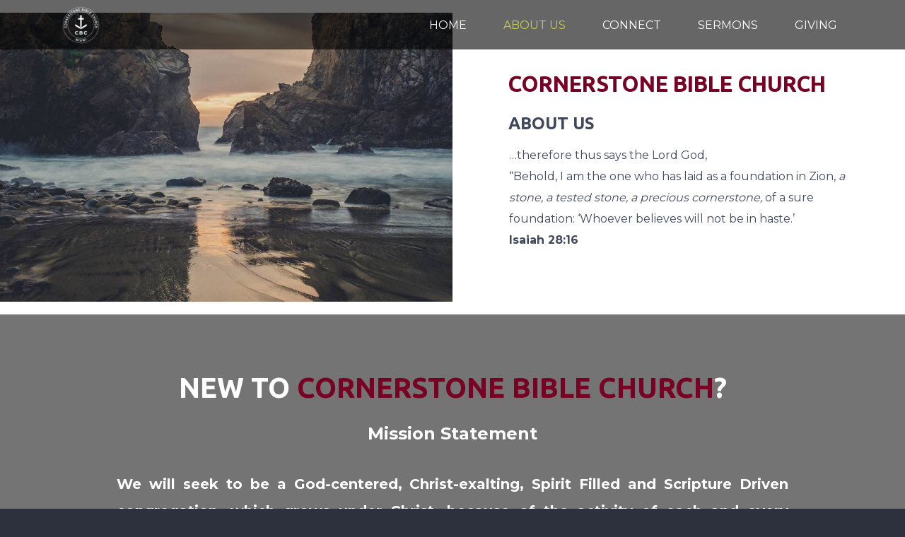

--- FILE ---
content_type: text/html
request_url: https://cornerstonebiblechurch.com/about-us/our-beliefs
body_size: 28906
content:
<!DOCTYPE html>
<!-- tag: 26.0.62 | ref: bad13ae17 -->
<html>
  <head>
    <meta charset="utf-8">
    
    <title>Cornerstone Bible Church of Miami | Our Beliefs</title>
<meta name="description" content="Cornerstone Bible Church - …Therefore Thus Says The Lord God,“Behold, I Am The One Who Has Laid As A Foundation In Zion, A Stone, A Tested Stone, A Precious ..." />
<meta property="og:title" content="Cornerstone Bible Church of Miami | Our Beliefs" />
<meta property="og:description" content="Cornerstone Bible Church - …Therefore Thus Says The Lord God,“Behold, I Am The One Who Has Laid As A Foundation In Zion, A Stone, A Tested Stone, A Precious ..." />
<meta property="og:type" content="website" />
<meta property="og:url" content="https://cornerstonebiblechurch.com/about-us/our-beliefs" />
<meta property="og:image" content="https://s3.amazonaws.com/media.cloversites.com/83/83eddee3-5d20-4f1a-8c56-af45b0a7b329/site-images/9b2f5059-962f-496d-b619-b634eb875872.jpg" />
<meta name="twitter:card" content="summary_large_image" />
<meta name="twitter:title" content="Cornerstone Bible Church of Miami | Our Beliefs" />
<meta name="twitter:description" content="Cornerstone Bible Church - …Therefore Thus Says The Lord God,“Behold, I Am The One Who Has Laid As A Foundation In Zion, A Stone, A Tested Stone, A Precious ..." />
<meta name="twitter:image" content="https://s3.amazonaws.com/media.cloversites.com/83/83eddee3-5d20-4f1a-8c56-af45b0a7b329/site-images/9b2f5059-962f-496d-b619-b634eb875872.jpg" />
    <meta name="viewport" content="width=device-width, initial-scale=1.0, maximum-scale=1.0, user-scalable=no" />

    <link rel="shortcut icon" type="image/x-icon" href="https://s3.amazonaws.com/media.cloversites.com/83/83eddee3-5d20-4f1a-8c56-af45b0a7b329/favicons/1607370889-favicon.ico">

    <link rel="stylesheet" media="all" href="https://cdn.cloversites.com/production/websites/application-2bcce868e9ecfb6e823536cc735d148692d206c63f81a06c7f037be829b462a9.css" data_turbolinks_track="true" debug="false" />


    <link rel="stylesheet" media="all" href="https://cdn.cloversites.com/production/websites/designs/ember/base-648774bf25fa44776a94109ee369730a49265dacb96c52a2210b86a303a8204e.css" debug="false" />

    <script src="https://cdn.cloversites.com/production/websites/application-73c579df8ac31110f0b4fce5da584fa873208a32a374563cc27afe33fca3c7fc.js" class="clover" data_turbolinks_track="true" debug="false"></script>
    <script src="https://cdn.cloversites.com/production/websites/designs/ember/base-5ffe601abe138c7986df00947c0815ca3a8529b4b64ddc2d751e061b4aa8fdb6.js" debug="false" data-turbolinks-track="true" class="clover"></script>


    <script>
//<![CDATA[

      var __REACT_ON_RAILS_EVENT_HANDLERS_RAN_ONCE__ = true

//]]>
</script>
    



      <link rel="stylesheet" media="screen" href="https://fonts.googleapis.com/css?family=Montserrat:400,700" class="clover" />
      <link rel="stylesheet" media="screen" href="https://fonts.googleapis.com/css?family=Ubuntu:400,700,400italic,700italic&amp;subset=latin,latin-ext" class="clover" />

      <style id="color-css">:root{--subpalette1-bg:#fff;--subpalette1-accent:#C8CF48;--subpalette1-accent-contrast:#fff;--subpalette1-text:#42485C;--subpalette1-header:#42485C;--subpalette1-sub-header:#42485C;--subpalette1-link:#757475;--subpalette1-link-active:#C8CF48;--subpalette1-btn:#757475;--subpalette1-btn-bg:#757475;--subpalette1-btn-text:#fff;--subpalette1-btn-bg-active:#C8CF48;--subpalette1-btn-text-active:#fff;--subpalette1-gal-btn:#fff;--subpalette1-gal-btn-active:#42485C;--subpalette1-input-bg:#d0d1d6;--subpalette1-input-text:#717685;--subpalette1-input-border:#a1a4ae;--subpalette1-input-active:#757475;--subpalette1-radio-btn-bg-active:#C8CF48;--subpalette1-radio-btn-text-active:#fff;--subpalette1-fore-bg:#42485C;--subpalette1-fore-text:#fff;--subpalette1-fore-btn-bg:#C8CF48;--subpalette1-fore-btn-text:#42485C;--subpalette1-aft-bg:#42485C;--subpalette1-aft-text:#fff;--subpalette1-aft-header:#fff;--subpalette1-select-bg:#42485C;--subpalette1-select-text:#fff;--subpalette1-select-menu-bg:#fff;--subpalette1-select-menu-text:#42485C;--subpalette1-select-menu-option-focus:#e4e7a4;--subpalette1-select-menu-option-chosen:#d6db76;--subpalette1-event-sidebar-fore-bg:#fff;--subpalette1-event-sidebar-fore-text:#42485C;--subpalette1-event-sidebar-border:#d0d1d6;--subpalette1-event-sidebar-header-bg:#f7f8e4;--subpalette1-event-sidebar-header-text:#42485C;--subpalette1-event-sidebar-header-border:#d0d1d6;--subpalette1-event-sidebar-accent:#757475;--subpalette1-event-sidebar-accent-contrast:#fff;--subpalette1-cal-fore-bg:#fff;--subpalette1-cal-fore-text:#42485C;--subpalette1-cal-current-day-bg:#f1f3d1;--subpalette1-cal-current-day-text:#42485C;--subpalette1-cal-current-day-title-text:#757475;--subpalette1-cal-other-month:#ecedef;--subpalette1-cal-border:#d0d1d6;--subpalette1-cal-header-bg:#f7f8e4;--subpalette1-cal-header-text:#42485C;--subpalette1-cal-header-border:#d0d1d6;--subpalette1-cal-control:#717685;--subpalette1-footer-bg:#e6e6e6;--subpalette1-footer-text:#a1a4ae;--subpalette2-bg:#42485C;--subpalette2-accent:#C8CF48;--subpalette2-accent-contrast:#fff;--subpalette2-text:#fff;--subpalette2-header:#fff;--subpalette2-sub-header:#fff;--subpalette2-link:#C8CF48;--subpalette2-link-active:#fff;--subpalette2-btn:#757475;--subpalette2-btn-bg:#757475;--subpalette2-btn-text:#fff;--subpalette2-btn-bg-active:#C8CF48;--subpalette2-btn-text-active:#fff;--subpalette2-gal-btn:#C8CF48;--subpalette2-gal-btn-active:#fff;--subpalette2-input-bg:#717685;--subpalette2-input-text:#d0d1d6;--subpalette2-input-border:#a1a4ae;--subpalette2-input-active:#757475;--subpalette2-radio-btn-bg-active:#C8CF48;--subpalette2-radio-btn-text-active:#fff;--subpalette2-fore-bg:#fff;--subpalette2-fore-text:#42485C;--subpalette2-fore-btn-bg:#C8CF48;--subpalette2-fore-btn-text:#42485C;--subpalette2-aft-bg:#fff;--subpalette2-aft-text:#42485C;--subpalette2-aft-header:#42485C;--subpalette2-select-bg:#fff;--subpalette2-select-text:#42485C;--subpalette2-select-menu-bg:#42485C;--subpalette2-select-menu-text:#fff;--subpalette2-select-menu-option-focus:#858c52;--subpalette2-select-menu-option-chosen:#a7ad4d;--subpalette2-event-sidebar-fore-bg:#42485C;--subpalette2-event-sidebar-fore-text:#fff;--subpalette2-event-sidebar-border:#717685;--subpalette2-event-sidebar-header-bg:#565c59;--subpalette2-event-sidebar-header-text:#fff;--subpalette2-event-sidebar-header-border:#717685;--subpalette2-event-sidebar-accent:#C8CF48;--subpalette2-event-sidebar-accent-contrast:#42485C;--subpalette2-cal-fore-bg:#42485C;--subpalette2-cal-fore-text:#fff;--subpalette2-cal-current-day-bg:#646a57;--subpalette2-cal-current-day-text:#fff;--subpalette2-cal-current-day-title-text:#C8CF48;--subpalette2-cal-other-month:#555a6c;--subpalette2-cal-border:#717685;--subpalette2-cal-header-bg:#565c59;--subpalette2-cal-header-text:#fff;--subpalette2-cal-header-border:#717685;--subpalette2-cal-control:#d0d1d6;--subpalette2-footer-bg:#2d313e;--subpalette2-footer-text:#a1a4ae;--subpalette3-bg:#000;--subpalette3-accent:#C8CF48;--subpalette3-accent-contrast:#000;--subpalette3-text:#42485C;--subpalette3-header:#42485C;--subpalette3-sub-header:#42485C;--subpalette3-link:#757475;--subpalette3-link-active:#C8CF48;--subpalette3-btn:#757475;--subpalette3-btn-bg:#757475;--subpalette3-btn-text:#000;--subpalette3-btn-bg-active:#C8CF48;--subpalette3-btn-text-active:#000;--subpalette3-gal-btn:#000;--subpalette3-gal-btn-active:#42485C;--subpalette3-input-bg:#111217;--subpalette3-input-text:#323645;--subpalette3-input-border:#21242e;--subpalette3-input-active:#757475;--subpalette3-radio-btn-bg-active:#C8CF48;--subpalette3-radio-btn-text-active:#000;--subpalette3-fore-bg:#42485C;--subpalette3-fore-text:#000;--subpalette3-fore-btn-bg:#C8CF48;--subpalette3-fore-btn-text:#42485C;--subpalette3-aft-bg:#42485C;--subpalette3-aft-text:#000;--subpalette3-aft-header:#000;--subpalette3-select-bg:#42485C;--subpalette3-select-text:#000;--subpalette3-select-menu-bg:#000;--subpalette3-select-menu-text:#42485C;--subpalette3-select-menu-option-focus:#646824;--subpalette3-select-menu-option-chosen:#969b36;--subpalette3-event-sidebar-fore-bg:#000;--subpalette3-event-sidebar-fore-text:#42485C;--subpalette3-event-sidebar-border:#111217;--subpalette3-event-sidebar-header-bg:#1e1f0b;--subpalette3-event-sidebar-header-text:#42485C;--subpalette3-event-sidebar-header-border:#111217;--subpalette3-event-sidebar-accent:#757475;--subpalette3-event-sidebar-accent-contrast:#000;--subpalette3-cal-fore-bg:#000;--subpalette3-cal-fore-text:#42485C;--subpalette3-cal-current-day-bg:#323412;--subpalette3-cal-current-day-text:#42485C;--subpalette3-cal-current-day-title-text:#757475;--subpalette3-cal-other-month:#070709;--subpalette3-cal-border:#111217;--subpalette3-cal-header-bg:#1e1f0b;--subpalette3-cal-header-text:#42485C;--subpalette3-cal-header-border:#111217;--subpalette3-cal-control:#323645;--subpalette3-footer-bg:#000;--subpalette3-footer-text:#21242e;--subpalette4-bg:#757475;--subpalette4-accent:#C8CF48;--subpalette4-accent-contrast:#fff;--subpalette4-text:#fff;--subpalette4-header:#fff;--subpalette4-sub-header:#fff;--subpalette4-link:#C8CF48;--subpalette4-link-active:#fff;--subpalette4-btn:#C8CF48;--subpalette4-btn-bg:#C8CF48;--subpalette4-btn-text:#42485C;--subpalette4-btn-bg-active:#fff;--subpalette4-btn-text-active:#42485C;--subpalette4-gal-btn:#757475;--subpalette4-gal-btn-active:#fff;--subpalette4-input-bg:#989798;--subpalette4-input-text:#dddcdd;--subpalette4-input-border:#bababa;--subpalette4-input-active:#C8CF48;--subpalette4-radio-btn-bg-active:#fff;--subpalette4-radio-btn-text-active:#42485C;--subpalette4-fore-bg:#fff;--subpalette4-fore-text:#757475;--subpalette4-fore-btn-bg:#000;--subpalette4-fore-btn-text:#42485C;--subpalette4-aft-bg:#fff;--subpalette4-aft-text:#757475;--subpalette4-aft-header:#757475;--subpalette4-select-bg:#fff;--subpalette4-select-text:#757475;--subpalette4-select-menu-bg:#757475;--subpalette4-select-menu-text:#fff;--subpalette4-select-menu-option-focus:#9fa25f;--subpalette4-select-menu-option-chosen:#b3b853;--subpalette4-event-sidebar-fore-bg:#757475;--subpalette4-event-sidebar-fore-text:#fff;--subpalette4-event-sidebar-border:#989798;--subpalette4-event-sidebar-header-bg:#81826e;--subpalette4-event-sidebar-header-text:#fff;--subpalette4-event-sidebar-header-border:#989798;--subpalette4-event-sidebar-accent:#C8CF48;--subpalette4-event-sidebar-accent-contrast:#fff;--subpalette4-cal-fore-bg:#757475;--subpalette4-cal-fore-text:#fff;--subpalette4-cal-current-day-bg:#8a8b6a;--subpalette4-cal-current-day-text:#fff;--subpalette4-cal-current-day-title-text:#C8CF48;--subpalette4-cal-other-month:#838283;--subpalette4-cal-border:#989798;--subpalette4-cal-header-bg:#81826e;--subpalette4-cal-header-text:#fff;--subpalette4-cal-header-border:#989798;--subpalette4-cal-control:#dddcdd;--subpalette4-footer-bg:#5b5b5b;--subpalette4-footer-text:#bababa;--nav-subpalette-sub-bg:#4d546b;--nav-subpalette-sub-fg:#42485C;--nav-subpalette-mobile-bg:#42485C;--nav-subpalette-child-fg:#373c4d;--nav-subpalette-nav-text:#fff;--nav-subpalette-sub-text:#fff;--nav-subpalette-nav-acc:#C8CF48;--nav-subpalette-sub-acc:#C8CF48}.palette .site-section.header{background-color:rgba(0,0,0,0.6)}.palette .site-section.header .main-navigation a,.palette .site-section.header .main-navigation button{color:#fff}.palette .site-section.header .main-navigation a:focus,.palette .site-section.header .main-navigation a:hover,.palette .site-section.header .main-navigation button:focus,.palette .site-section.header .main-navigation button:hover{color:#C8CF48}.palette .site-section.header .main-navigation li.selected>a{color:#C8CF48}.palette .site-section.header .main-navigation>ul>li>ul{background-color:#4d546b}.palette .site-section.header .main-navigation>ul>li>ul a{background-color:#42485C;color:#fff}.palette .site-section.header .main-navigation>ul>li>ul a:focus,.palette .site-section.header .main-navigation>ul>li>ul a:hover{background-color:#C8CF48;color:#fff}.palette .site-section.header .main-navigation>ul>li>ul li.selected a{color:#C8CF48}.palette .site-section.header .main-navigation>ul>li>ul li.selected a:focus,.palette .site-section.header .main-navigation>ul>li>ul li.selected a:hover{color:#fff}.palette .site-section.header .main-navigation>ul>li>ul>li>ul a{background-color:#373c4d}.palette #mobile-navigation .main-navigation{background-color:#42485C;color:#fff}.palette #mobile-nav-button .mobile-nav-icon span{background-color:#fff}.palette #mobile-navigation li,.palette #mobile-navigation .cover-up{background-color:#42485C}.palette #mobile-navigation a{color:#fff}.palette #mobile-navigation .main-navigation>ul>li.selected>a{color:#C8CF48}.palette #mobile-navigation .sub-navigation li{background-color:#373c4d}.palette #mobile-navigation .sub-navigation a{color:#fff}.palette #mobile-navigation .sub-navigation li.selected a{color:#C8CF48}.palette #mobile-navigation .sub-navigation:before{border-top-color:#42485C}.palette.mobile-nav-background #mobile-navigation{box-shadow:0 0 0 1000px}.palette .site-section.subpalette1{background-color:#fff;color:#42485C}.palette .site-section.subpalette1 .bg-helper .bg-opacity{background-color:#fff}.palette .site-section.subpalette1.bg-fade.bg-fade-down .bg-helper:after{background-color:transparent;background-image:-webkit-linear-gradient(top, rgba(255,255,255,0) 3%,#fff 97%);background-image:linear-gradient(to bottom, rgba(255,255,255,0) 3%,#fff 97%)}.palette .site-section.subpalette1.bg-fade.bg-fade-up .bg-helper:after{background-color:transparent;background-image:-webkit-linear-gradient(top, #fff 3%,rgba(255,255,255,0) 97%);background-image:linear-gradient(to bottom, #fff 3%,rgba(255,255,255,0) 97%)}.palette .site-section.subpalette1.bg-fade.bg-fade-right .bg-helper:after{background-color:transparent;background-image:-webkit-linear-gradient(top, rgba(255,255,255,0) 3%,#fff 97%);background-image:linear-gradient(to right, rgba(255,255,255,0) 3%,#fff 97%)}.palette .site-section.subpalette1.bg-fade.bg-fade-left .bg-helper:after{background-color:transparent;background-image:-webkit-linear-gradient(top, #fff 3%,rgba(255,255,255,0) 97%);background-image:linear-gradient(to right, #fff 3%,rgba(255,255,255,0) 97%)}.palette .site-section.subpalette1 hr{background-color:#a1a4ae}.palette .site-section.subpalette1 header.title-text{color:#42485C;border-bottom-color:#C8CF48}.palette .site-section.subpalette1 header.secondary-title{color:#42485C}.palette .site-section.subpalette1 .group{border-color:#C8CF48}.palette .site-section.subpalette1 a{color:#757475}.palette .site-section.subpalette1 a .socialIconSymbol{color:#42485C;transition:color .2s}.palette .site-section.subpalette1 a:focus,.palette .site-section.subpalette1 a:hover{color:#C8CF48;text-decoration-color:transparent}.palette .site-section.subpalette1 a:focus .socialIconSymbol,.palette .site-section.subpalette1 a:hover .socialIconSymbol{color:#C8CF48}.palette .site-section.subpalette1 .slick-prev,.palette .site-section.subpalette1 .slick-next{color:#fff}.palette .site-section.subpalette1 .slick-prev:focus,.palette .site-section.subpalette1 .slick-prev:hover,.palette .site-section.subpalette1 .slick-next:focus,.palette .site-section.subpalette1 .slick-next:hover{color:#42485C}.palette .site-section.subpalette1 .slick-dots button::before{color:#fff}.palette .site-section.subpalette1 .slick-dots button:focus::before,.palette .site-section.subpalette1 .slick-dots button:hover::before{color:#42485C}.palette .site-section.subpalette1 #clover-icon{fill:#42485C}.palette .site-section.subpalette1 .sites-button{border-color:#757475;color:#757475}.palette .site-section.subpalette1 a:focus .sites-button:not(:disabled),.palette .site-section.subpalette1 a:hover .sites-button:not(:disabled),.palette .site-section.subpalette1 .sites-button:focus:not(:disabled),.palette .site-section.subpalette1 .sites-button:hover:not(:disabled){background-color:#C8CF48;border-color:#C8CF48;color:#fff}.palette .site-section.subpalette1 a.event-info-container{color:inherit}.palette .site-section.subpalette1 .event-tile-item .event-info-container .event-info-icon,.palette .site-section.subpalette1 .event-sidebar .event-info-icon{color:#C8CF48}.palette .site-section.subpalette1 .event-list-item .event-info-time-location-table{opacity:.5}.palette .site-section.subpalette1 .event-calendar-previous-month,.palette .site-section.subpalette1 .event-calendar-next-month{background-color:#fff;color:#d0d1d6}.palette .site-section.subpalette1 .event-calendar-current-weekday{color:#C8CF48}.palette .site-section.subpalette1 .fc-body{background-color:#fff}.palette .site-section.subpalette1 .fc-body,.palette .site-section.subpalette1 .fc-body a{color:#42485C}.palette .site-section.subpalette1 .fc-event{background-color:transparent}.palette .site-section.subpalette1 .fc th,.palette .site-section.subpalette1 .fc td,.palette .site-section.subpalette1 .fc thead,.palette .site-section.subpalette1 .fc tbody,.palette .site-section.subpalette1 .fc .fc-divider,.palette .site-section.subpalette1 .fc .fc-row,.palette .site-section.subpalette1 .fc .fc-content,.palette .site-section.subpalette1 .fc .fc-popover,.palette .site-section.subpalette1 .fc .fc-list-view,.palette .site-section.subpalette1 .fc .fc-list-heading td{border-color:#d0d1d6}.palette .site-section.subpalette1 .fc .fc-row .fc-content-skeleton table,.palette .site-section.subpalette1 .fc .fc-row .fc-content-skeleton td{border-color:transparent}.palette .site-section.subpalette1 .fc .fc-row .fc-helper-skeleton td{border-color:transparent}.palette .site-section.subpalette1 .event-calendar-day-event:not(.event-calendar-day-event-long){color:#42485C}.palette .site-section.subpalette1 .event-calendar-day-event:not(.event-calendar-day-event-long) .event-calendar-current-day-event-name{color:#757475}.palette .site-section.subpalette1 .fc-day.event-calendar-current-day{background-color:#f1f3d1}.palette .site-section.subpalette1 .fc-day-top.event-calendar-current-day,.palette .site-section.subpalette1 .fc-day.event-calendar-current-day,.palette .site-section.subpalette1 .fc-event.event-calendar-current-day{color:#42485C}.palette .site-section.subpalette1 .event-calendar-day-event-long{background-color:#C8CF48;color:#fff !important}.palette .site-section.subpalette1 .fc-widget-content.fc-other-month{background:#ecedef}@media all and (max-width: 768px){.palette .site-section.subpalette1 .fc-day-number.fc-has-events::after{background-color:#42485C}.palette .site-section.subpalette1 .event-calendar-current-day .fc-day-number.fc-has-events::after{background-color:#C8CF48}}.palette .site-section.subpalette1 .event-sidebar{border-color:#d0d1d6;background-color:#fff;color:#42485C}.palette .site-section.subpalette1 .event-sidebar-header{background-color:#f7f8e4;border-color:#d0d1d6;color:#42485C}.palette .site-section.subpalette1 .event-sidebar-body{color:#42485C}.palette .site-section.subpalette1 .event-calendar-sidebar{border-color:#d0d1d6;background-color:#fff;color:#42485C}.palette .site-section.subpalette1 .event-calendar-sidebar-header{background-color:#f7f8e4;border-color:#d0d1d6;color:#42485C}.palette .site-section.subpalette1 .event-calendar-sidebar-body{color:#42485C}.palette .site-section.subpalette1 .event-calendar-sidebar-navigation-arrow{color:#717685}.palette .site-section.subpalette1 .event-calendar-sidebar-current-date-icon{color:#C8CF48}.palette .site-section.subpalette1 .event-calendar-sidebar-body-item{border-color:#d0d1d6}.palette .site-section.subpalette1 .event-calendar-sidebar-body-item,.palette .site-section.subpalette1 .event-calendar-sidebar-body-item:focus,.palette .site-section.subpalette1 .event-calendar-sidebar-body-item:hover{color:#42485C}@media all and (min-width: 769px){.palette .site-section.subpalette1 .event-list-item .event-info-container:focus,.palette .site-section.subpalette1 .event-list-item .event-info-container:hover,.palette .site-section.subpalette1 .event-tile-item .event-info-container:focus,.palette .site-section.subpalette1 .event-tile-item .event-info-container:hover,.palette .site-section.subpalette1 .event-calendar-sidebar-body-item:focus,.palette .site-section.subpalette1 .event-calendar-sidebar-body-item:hover{background-color:#C8CF48;color:#fff}.palette .site-section.subpalette1 .event-list-item .event-info-container:focus .event-info-icon,.palette .site-section.subpalette1 .event-list-item .event-info-container:hover .event-info-icon,.palette .site-section.subpalette1 .event-tile-item .event-info-container:focus .event-info-icon,.palette .site-section.subpalette1 .event-tile-item .event-info-container:hover .event-info-icon,.palette .site-section.subpalette1 .event-calendar-sidebar-body-item:focus .event-info-icon,.palette .site-section.subpalette1 .event-calendar-sidebar-body-item:hover .event-info-icon{color:inherit}}.palette .site-section.subpalette1 .event-tile-item .event-info-container .event-info-icon{color:#42485C}.palette .site-section.subpalette1 .event-list-item .event-info-container .event-info-details-button{color:#a1a4ae;opacity:.5}@media all and (min-width: 769px){.palette .site-section.subpalette1 .event-list-item .event-info-container:focus .event-info-details-button,.palette .site-section.subpalette1 .event-list-item .event-info-container:hover .event-info-details-button{border-color:#fff;color:#fff}}.palette .site-section.subpalette1 .event-sidebar .event-info-icon{color:#42485C}.palette .site-section.subpalette1 .event-calendar-current-weekday{color:#757475}@media all and (min-width: 769px){.palette .site-section.subpalette1 .event-calendar-sidebar-body-item:focus,.palette .site-section.subpalette1 .event-calendar-sidebar-body-item:hover{background-color:#757475}.palette .site-section.subpalette1 .event-calendar-sidebar-body-item:focus,.palette .site-section.subpalette1 .event-calendar-sidebar-body-item:focus .event-info-text-name,.palette .site-section.subpalette1 .event-calendar-sidebar-body-item:focus .event-info-icon,.palette .site-section.subpalette1 .event-calendar-sidebar-body-item:hover,.palette .site-section.subpalette1 .event-calendar-sidebar-body-item:hover .event-info-text-name,.palette .site-section.subpalette1 .event-calendar-sidebar-body-item:hover .event-info-icon{color:#fff !important}}.palette .site-section.subpalette1 .event-sidebar-body-item .event-info-text-name{color:#757475}.palette .site-section.subpalette1 .event-sidebar-body-item .event-info-icon{color:#42485C}.palette .site-section.subpalette1 .event-calendar-sidebar-current-date-icon{color:#757475}.palette .site-section.subpalette1.event-details header.text-content::after{border-top-color:#C8CF48}.palette .site-section.subpalette1.event-details.full-text .tag{color:#C8CF48}.palette .site-section.subpalette1.livestream .next_live_stream_title,.palette .site-section.subpalette1.livestream .live_stream_title,.palette .site-section.subpalette1.livestream .desc div{color:#42485C !important}.palette .site-section.subpalette1 .sites-PrayerList__PostDate{opacity:.6}.palette .site-section.subpalette1 .sites-PrayerList__ContactInfoButton{color:currentColor}.palette .site-section.subpalette1 .sites-PrayerList__ContactInfoButton svg{fill:currentColor}.palette .site-section.subpalette1 .sites-PrayerList__Acknowledge svg{fill:#42485C}.palette .site-section.subpalette1.tabs .tabs-ribbon{background-color:#757475}.palette .site-section.subpalette1.tabs .tab-title{background-color:#757475;color:#fff}.palette .site-section.subpalette1.tabs .tab-title:focus,.palette .site-section.subpalette1.tabs .tab-title:hover,.palette .site-section.subpalette1.tabs .tab-title[aria-selected="true"]{background-color:#C8CF48;color:#fff}.palette .site-section.subpalette1.accordion .accordion-title{background-color:#757475;color:#fff}.palette .site-section.subpalette1.media .media-attachment-popup{background-color:#e6e6e6;box-shadow:0 0 50px rgba(0,0,0,0.1)}.palette .site-section.subpalette1.media .media-attachment-popup:before{border-top-color:#e6e6e6}.palette .site-section.subpalette1.media .media-attachment-popup li{border-color:#fff}.palette .site-section.subpalette1.media .media-attachment-popup a{color:#42485C}.palette .site-section.subpalette1.media .media-attachment-popup a:focus,.palette .site-section.subpalette1.media .media-attachment-popup a:hover{color:#626b89}.palette .site-section.subpalette1.media .plyr--audio .plyr__controls,.palette .site-section.subpalette1.media .plyr--audio .plyr__control{background-color:#fff;color:#42485C}.palette .site-section.subpalette1.media .plyr--audio .plyr__menu__container{background-color:#fff}.palette .site-section.subpalette1.media .plyr--audio .plyr__menu__container::after{border-top-color:rgba(255,255,255,0.9)}.palette .site-section.subpalette1.media .plyr--audio .plyr__menu__container .plyr__control--forward::after{border-left-color:rgba(66,72,92,0.8)}.palette .site-section.subpalette1.media .media-player{background-color:#fff;color:#42485C;box-shadow:none}.palette .site-section.subpalette1.media .media-player header{color:#42485C}.palette .site-section.subpalette1.media .media-footer{border-top-color:rgba(66,72,92,0.2)}.palette .site-section.subpalette1.media .media-header div.text-content,.palette .site-section.subpalette1.media .media-footer button,.palette .site-section.subpalette1.media .media-footer .download-button{color:#42485C}.palette .site-section.subpalette1.media .media-header div.text-content:focus,.palette .site-section.subpalette1.media .media-header div.text-content:hover,.palette .site-section.subpalette1.media .media-footer button:focus,.palette .site-section.subpalette1.media .media-footer button:hover,.palette .site-section.subpalette1.media .media-footer .download-button:focus,.palette .site-section.subpalette1.media .media-footer .download-button:hover{color:#626b89}.palette .site-section.subpalette1.media .media-description{color:rgba(66,72,92,0.6)}.palette .site-section.subpalette1.media .media-card.selected:before,.palette .site-section.subpalette1.media .media-card.selected .card-image:before{box-shadow:0 0 0 2px #42485C}@media (min-width: 768px){.palette .site-section.subpalette1.media .media-card header{color:#42485C}.palette .site-section.subpalette1.media .media-card.selected:before,.palette .site-section.subpalette1.media .media-card.selected .card-image:before{box-shadow:0 0 0 2px #42485C}.palette .site-section.subpalette1.media .media-card .card-image,.palette .site-section.subpalette1.media .media-card .card-body{background-color:#fff;color:#42485C}}.palette .site-section.subpalette1.media .media-grid li,.palette .site-section.subpalette1.media .media-list li{border-color:rgba(66,72,92,0.1)}.palette .site-section.subpalette1.media .media-list-container .card-body{background-color:transparent}.palette .site-section.subpalette1.media .media-footer button,.palette .site-section.subpalette1.media .media-footer .download-button{color:#757475}.palette .site-section.subpalette1.media .media-footer button:focus,.palette .site-section.subpalette1.media .media-footer button:hover,.palette .site-section.subpalette1.media .media-footer .download-button:focus,.palette .site-section.subpalette1.media .media-footer .download-button:hover{color:#C8CF48;text-decoration-color:transparent}.palette .site-section.subpalette1.media .media-card.selected:before,.palette .site-section.subpalette1.media .media-card.selected .card-image:before{box-shadow:0 0 0 2px #C8CF48}@media (min-width: 768px){.palette .site-section.subpalette1.media .media-card.selected:before,.palette .site-section.subpalette1.media .media-card.selected .card-image:before{box-shadow:0 0 0 2px #C8CF48}}@media (min-width: 768px){.palette .site-section.subpalette1.media .media-grid .media-item:focus,.palette .site-section.subpalette1.media .media-grid .media-item:focus .card-image,.palette .site-section.subpalette1.media .media-grid .media-item:focus .card-image-aspect-helper,.palette .site-section.subpalette1.media .media-grid .media-item:focus .card-body,.palette .site-section.subpalette1.media .media-grid .media-item:hover,.palette .site-section.subpalette1.media .media-grid .media-item:hover .card-image,.palette .site-section.subpalette1.media .media-grid .media-item:hover .card-image-aspect-helper,.palette .site-section.subpalette1.media .media-grid .media-item:hover .card-body{background-color:#C8CF48}.palette .site-section.subpalette1.media .media-grid .media-item:focus .text-content,.palette .site-section.subpalette1.media .media-grid .media-item:hover .text-content{color:#fff}}.palette .site-section.subpalette1.form .section-header i{color:#757475;transition:color .2s}.palette .site-section.subpalette1.form .section-header i:focus,.palette .site-section.subpalette1.form .section-header i:hover{color:#9a8f9a}.palette .site-section.subpalette1.form .modal .modal-dialog .modal-dialog,.palette .site-section.subpalette1.form .modal-backdrop{background-color:#fff}.palette .site-section.subpalette1.form .modal .modal-dialog{color:#42485C}.palette .site-section.subpalette1.form .nav-tabs>li>a{color:inherit}.palette .site-section.subpalette1.form .nav-tabs>li>a:focus,.palette .site-section.subpalette1.form .nav-tabs>li>a:hover{color:inherit}.palette .site-section.subpalette1.form .nav-tabs>li:not(.active)>a{opacity:.5}.palette .site-section.subpalette1.form .nav-tabs>li.active>a{border-bottom-color:#C8CF48}.palette .site-section.subpalette1.form .form-tabs .no-active-tab .nav-tabs>li.active>a{opacity:.5;border-bottom-color:transparent}.palette .site-section.subpalette1.form .intl-tel-input .country-list{color:#525252}.palette .site-section.subpalette1.form .draggable-file-upload button{color:#757475}.palette .site-section.subpalette1.form .draggable-file-upload button:focus,.palette .site-section.subpalette1.form .draggable-file-upload button:hover{color:#9a8f9a}.palette .site-section.subpalette1.form .file-progress-bar{background-color:rgba(66,72,92,0.25)}.palette .site-section.subpalette1.form .file-progress{background-color:#757475}.palette .site-section.subpalette1.form .modal .modal-dialog .modal-btn:not(.sites-button),.palette .site-section.subpalette1.form .login-actions .btn:not(.sites-button),.palette .site-section.subpalette1.form .btn.mb-action:not(.sites-button),.palette .site-section.subpalette1.form .btn-action .btn:not(.sites-button),.palette .site-section.subpalette1.form .clear-selection{color:#757475}.palette .site-section.subpalette1.form .modal .modal-dialog .modal-btn:not(.sites-button):focus,.palette .site-section.subpalette1.form .modal .modal-dialog .modal-btn:not(.sites-button):hover,.palette .site-section.subpalette1.form .login-actions .btn:not(.sites-button):focus,.palette .site-section.subpalette1.form .login-actions .btn:not(.sites-button):hover,.palette .site-section.subpalette1.form .btn.mb-action:not(.sites-button):focus,.palette .site-section.subpalette1.form .btn.mb-action:not(.sites-button):hover,.palette .site-section.subpalette1.form .btn-action .btn:not(.sites-button):focus,.palette .site-section.subpalette1.form .btn-action .btn:not(.sites-button):hover,.palette .site-section.subpalette1.form .clear-selection:focus,.palette .site-section.subpalette1.form .clear-selection:hover{color:#9a8f9a}.palette .site-section.subpalette1.form .signup-slot-categories>span.active,.palette .site-section.subpalette1.form .signup-slot-categories .category-selected .more-categories{border-bottom-color:#C8CF48}.palette .site-section.subpalette1.form .recurring-selector{border-bottom-color:rgba(161,164,174,0.5)}.palette .site-section.subpalette1.form .recurring-selector>span.active{border-bottom-color:#C8CF48}.palette .site-section.subpalette1.form .formbuilder-step .step-index,.palette .site-section.subpalette1.form .formbuilder-step .bottom-vertical-line{background-color:#a1a4ae}.palette .site-section.subpalette1.form .formbuilder-step .step-index,.palette .site-section.subpalette1.form .step-dropdown-header .step-index{color:#fff}.palette .site-section.subpalette1.form .panel-group .panel-heading .panel-title>a{background-color:#757475;color:#fff}.palette .site-section.subpalette1.form .card-header{background-color:#757475;color:#fff}.palette .site-section.subpalette1.form .installments-table .table-header{border-bottom:1px solid #a1a4ae}.palette .site-section.subpalette1.form .installments-table .table-row .dropdown-toggle{color:inherit}.palette .site-section.subpalette1.form .installments-table .table-row .dropdown>button:focus,.palette .site-section.subpalette1.form .installments-table .table-row .dropdown>button:hover,.palette .site-section.subpalette1.form .installments-table .table-row .dropdown.show>button{background-color:rgba(66,72,92,0.25)}.palette .site-section.subpalette1.form .k-pager-numbers .k-state-selected{background-color:#757475;color:#fff}.palette .site-section.subpalette1.form .input-group-btn button:focus,.palette .site-section.subpalette1.form .input-group-btn button:hover,.palette .site-section.subpalette1.form .input-calendar .icon-wrapper:focus,.palette .site-section.subpalette1.form .input-calendar .icon-wrapper:hover{background-color:transparent}.palette .site-section.subpalette1.form .search-select .input-group-btn{color:#717685}.palette .site-section.subpalette1.form .section-header i{color:#757475}.palette .site-section.subpalette1.form .section-header i:hover{color:#C8CF48}.palette .site-section.subpalette1.form .input-group-btn button:focus,.palette .site-section.subpalette1.form .input-group-btn button:hover,.palette .site-section.subpalette1.form .input-calendar .icon-wrapper:focus,.palette .site-section.subpalette1.form .input-calendar .icon-wrapper:hover{color:#C8CF48}.palette .site-section.subpalette1.form .draggable-file-upload button{color:#757475}.palette .site-section.subpalette1.form .draggable-file-upload button:focus,.palette .site-section.subpalette1.form .draggable-file-upload button:hover{color:#C8CF48;text-decoration-color:transparent}.palette .site-section.subpalette1.form .formbuilder-step.active .step-index,.palette .site-section.subpalette1.form .step-dropdown-header .step-index{background-color:#757475}.palette .site-section.subpalette1.form .panel-group .panel-heading .panel-title>a,.palette .site-section.subpalette1.form .accordion .card-header{background-color:transparent;border-color:#757475;color:#757475}.palette .site-section.subpalette1.footer .group-1{background-color:#e6e6e6;color:#a1a4ae}.palette .site-section.subpalette1.footer .socialIconSymbol{color:#a1a4ae}.palette .site-section.subpalette1 .search-select .input-group-btn button{color:inherit}.palette .site-section.subpalette1 .checkbox>.control-label{color:inherit !important;opacity:1 !important}.palette .site-section.subpalette1 .digital-signature-field .click-to-sign,.palette .site-section.subpalette1 .digital-signature-field .sign-style-clicked,.palette .site-section.subpalette1 .digital-signature-field .sigCanvas{border-color:#000;background-color:#fff;color:#000}.palette .site-section.subpalette1 .digital-signature-field .overlay-canvas .fms-pagination-arrow-right,.palette .site-section.subpalette1 .digital-signature-field .overlay-canvas .fms-plus,.palette .site-section.subpalette1 .digital-signature-field .overlay-canvas .fms-cancel{color:#000}.palette .site-section.subpalette1 .iti__arrow{border-top-color:inherit;border-bottom-color:inherit}.palette .site-section.subpalette1 .iti__country-name{color:#525252}.palette .site-section.subpalette1 .has-error .legend,.palette .site-section.subpalette1 .has-error.form-group .control-label,.palette .site-section.subpalette1 .has-error.sites-PrayerForm__SubmissionMessage{color:#fd5b63}.palette .site-section.subpalette1 .has-error.form-group .form-help,.palette .site-section.subpalette1 .has-error.form-group .helper,.palette .site-section.subpalette1 .has-error.checkbox .form-help,.palette .site-section.subpalette1 .has-error.checkbox .helper,.palette .site-section.subpalette1 .has-error.radio .form-help,.palette .site-section.subpalette1 .has-error.radio .helper{color:#fd5b63}.palette .site-section.subpalette1 .form-group input,.palette .site-section.subpalette1 .form-group textarea,.palette .site-section.subpalette1 .form-group select,.palette .site-section.subpalette1 .dropdown-toggle,.palette .site-section.subpalette1 .ui-select-toggle,.palette .site-section.subpalette1 .pop-over-control,.palette .site-section.subpalette1 .Select-control,.palette .site-section.subpalette1 .ss__control,.palette .site-section.subpalette1 .radio-btn,.palette .site-section.subpalette1 .slots .slot{background-color:#fff;border-color:#a1a4ae;color:#717685}.palette .site-section.subpalette1 .form-group input::placeholder,.palette .site-section.subpalette1 .form-group textarea::placeholder{color:rgba(113,118,133,0.75)}.palette .site-section.subpalette1 .dropdown-container{color:#717685}.palette .site-section.subpalette1 .checkbox .helper,.palette .site-section.subpalette1 .radio .helper,.palette .site-section.subpalette1 .radio-btn .item-amount,.palette .site-section.subpalette1 .radio-btn .input-group-radio{background-color:#d0d1d6}.palette .site-section.subpalette1 .checkbox .helper::before{color:#757475}.palette .site-section.subpalette1 .radio .helper::before{background-color:#757475}.palette .site-section.subpalette1 .radio-btn.item-selected{border-color:#C8CF48}.palette .site-section.subpalette1 .radio-btn.item-selected .item-amount,.palette .site-section.subpalette1 .radio-btn.item-selected .input-group-radio{background-color:#C8CF48;color:#fff}.palette .site-section.subpalette1 .radio-btn.item-selected .item-amount .input-group-addon,.palette .site-section.subpalette1 .radio-btn.item-selected .input-group-radio .input-group-addon{color:#717685}.palette .site-section.subpalette1 .slots .slot{background-color:#d0d1d6}.palette .site-section.subpalette1 .slots .slot.active{background-color:#C8CF48;border-color:#C8CF48;color:#fff}.palette .site-section.subpalette1 .dropdown-menu,.palette .site-section.subpalette1 .pop-over-container,.palette .site-section.subpalette1 .Select-menu-outer,.palette .site-section.subpalette1 .ss__menu,.palette .site-section.subpalette1 .slot-category-dropdown{background-color:#fff;border-color:#a1a4ae;color:#42485C}.palette .site-section.subpalette1 .dropdown-menu li a,.palette .site-section.subpalette1 .dropdown-menu li a:hover{color:#42485C}.palette .site-section.subpalette1 .dropdown-menu li a:hover,.palette .site-section.subpalette1 .dropdown-menu .dropdown-item:hover,.palette .site-section.subpalette1 .ui-select-choices-row:hover,.palette .site-section.subpalette1 .pop-over .filter-option:hover,.palette .site-section.subpalette1 .Select-option.is-focused,.palette .site-section.subpalette1 .ss__option--is-focused,.palette .site-section.subpalette1 .slot-category-dropdown>span:hover{background-color:#e4e7a4}.palette .site-section.subpalette1 .ui-select-choices-row.active,.palette .site-section.subpalette1 .Select-option.is-selected,.palette .site-section.subpalette1 .ss__option--is-selected,.palette .site-section.subpalette1 .slot-category-dropdown>span.active{background-color:#d6db76}.palette .site-section.subpalette1 .setup-partial-payment .partial-type-picker{border-color:#a1a4ae}.palette .site-section.subpalette1 .setup-partial-payment .partial-type-picker span,.palette .site-section.subpalette1 .payment-methods .choose-payment-method .payment-method .btn{color:#717685}.palette .site-section.subpalette1 .setup-partial-payment .partial-type-picker span.active,.palette .site-section.subpalette1 .payment-methods .choose-payment-method .payment-method .btn.active{background-color:#d0d1d6}.palette .site-section.subpalette1 .pagination li a{color:#42485C}.palette .site-section.subpalette1 .pagination li.active a{color:#fff}.palette .site-section.subpalette1 .pagination li.active a::before{background-color:#757475}.palette .site-alerts.subpalette1 .site-alert{background-color:#C8CF48;color:#2a2a2a}.palette .site-alerts.subpalette1 .site-alert .site-alert-dismiss{color:#2a2a2a}.palette .site-alerts.subpalette1 .sites-button{border-color:#757475;color:#757475}.palette .site-alerts.subpalette1 a:focus .sites-button:not(:disabled),.palette .site-alerts.subpalette1 a:hover .sites-button:not(:disabled),.palette .site-alerts.subpalette1 .sites-button:focus:not(:disabled),.palette .site-alerts.subpalette1 .sites-button:hover:not(:disabled){background-color:#C8CF48;border-color:#C8CF48;color:#fff}.palette .site-section.subpalette2{background-color:#42485C;color:#fff}.palette .site-section.subpalette2 .bg-helper .bg-opacity{background-color:#42485C}.palette .site-section.subpalette2.bg-fade.bg-fade-down .bg-helper:after{background-color:transparent;background-image:-webkit-linear-gradient(top, rgba(66,72,92,0) 3%,#42485C 97%);background-image:linear-gradient(to bottom, rgba(66,72,92,0) 3%,#42485C 97%)}.palette .site-section.subpalette2.bg-fade.bg-fade-up .bg-helper:after{background-color:transparent;background-image:-webkit-linear-gradient(top, #42485C 3%,rgba(66,72,92,0) 97%);background-image:linear-gradient(to bottom, #42485C 3%,rgba(66,72,92,0) 97%)}.palette .site-section.subpalette2.bg-fade.bg-fade-right .bg-helper:after{background-color:transparent;background-image:-webkit-linear-gradient(top, rgba(66,72,92,0) 3%,#42485C 97%);background-image:linear-gradient(to right, rgba(66,72,92,0) 3%,#42485C 97%)}.palette .site-section.subpalette2.bg-fade.bg-fade-left .bg-helper:after{background-color:transparent;background-image:-webkit-linear-gradient(top, #42485C 3%,rgba(66,72,92,0) 97%);background-image:linear-gradient(to right, #42485C 3%,rgba(66,72,92,0) 97%)}.palette .site-section.subpalette2 hr{background-color:#a1a4ae}.palette .site-section.subpalette2 header.title-text{color:#fff;border-bottom-color:#C8CF48}.palette .site-section.subpalette2 header.secondary-title{color:#fff}.palette .site-section.subpalette2 .group{border-color:#C8CF48}.palette .site-section.subpalette2 a{color:#C8CF48}.palette .site-section.subpalette2 a .socialIconSymbol{color:#fff;transition:color .2s}.palette .site-section.subpalette2 a:focus,.palette .site-section.subpalette2 a:hover{color:#fff;text-decoration-color:transparent}.palette .site-section.subpalette2 a:focus .socialIconSymbol,.palette .site-section.subpalette2 a:hover .socialIconSymbol{color:#fff}.palette .site-section.subpalette2 .slick-prev,.palette .site-section.subpalette2 .slick-next{color:#C8CF48}.palette .site-section.subpalette2 .slick-prev:focus,.palette .site-section.subpalette2 .slick-prev:hover,.palette .site-section.subpalette2 .slick-next:focus,.palette .site-section.subpalette2 .slick-next:hover{color:#fff}.palette .site-section.subpalette2 .slick-dots button::before{color:#C8CF48}.palette .site-section.subpalette2 .slick-dots button:focus::before,.palette .site-section.subpalette2 .slick-dots button:hover::before{color:#fff}.palette .site-section.subpalette2 #clover-icon{fill:#fff}.palette .site-section.subpalette2 .sites-button{border-color:#757475;color:#757475}.palette .site-section.subpalette2 a:focus .sites-button:not(:disabled),.palette .site-section.subpalette2 a:hover .sites-button:not(:disabled),.palette .site-section.subpalette2 .sites-button:focus:not(:disabled),.palette .site-section.subpalette2 .sites-button:hover:not(:disabled){background-color:#C8CF48;border-color:#C8CF48;color:#fff}.palette .site-section.subpalette2 a.event-info-container{color:inherit}.palette .site-section.subpalette2 .event-tile-item .event-info-container .event-info-icon,.palette .site-section.subpalette2 .event-sidebar .event-info-icon{color:#C8CF48}.palette .site-section.subpalette2 .event-list-item .event-info-time-location-table{opacity:.5}.palette .site-section.subpalette2 .event-calendar-previous-month,.palette .site-section.subpalette2 .event-calendar-next-month{background-color:#42485C;color:#717685}.palette .site-section.subpalette2 .event-calendar-current-weekday{color:#C8CF48}.palette .site-section.subpalette2 .fc-body{background-color:#42485C}.palette .site-section.subpalette2 .fc-body,.palette .site-section.subpalette2 .fc-body a{color:#fff}.palette .site-section.subpalette2 .fc-event{background-color:transparent}.palette .site-section.subpalette2 .fc th,.palette .site-section.subpalette2 .fc td,.palette .site-section.subpalette2 .fc thead,.palette .site-section.subpalette2 .fc tbody,.palette .site-section.subpalette2 .fc .fc-divider,.palette .site-section.subpalette2 .fc .fc-row,.palette .site-section.subpalette2 .fc .fc-content,.palette .site-section.subpalette2 .fc .fc-popover,.palette .site-section.subpalette2 .fc .fc-list-view,.palette .site-section.subpalette2 .fc .fc-list-heading td{border-color:#717685}.palette .site-section.subpalette2 .fc .fc-row .fc-content-skeleton table,.palette .site-section.subpalette2 .fc .fc-row .fc-content-skeleton td{border-color:transparent}.palette .site-section.subpalette2 .fc .fc-row .fc-helper-skeleton td{border-color:transparent}.palette .site-section.subpalette2 .event-calendar-day-event:not(.event-calendar-day-event-long){color:#fff}.palette .site-section.subpalette2 .event-calendar-day-event:not(.event-calendar-day-event-long) .event-calendar-current-day-event-name{color:#C8CF48}.palette .site-section.subpalette2 .fc-day.event-calendar-current-day{background-color:#646a57}.palette .site-section.subpalette2 .fc-day-top.event-calendar-current-day,.palette .site-section.subpalette2 .fc-day.event-calendar-current-day,.palette .site-section.subpalette2 .fc-event.event-calendar-current-day{color:#fff}.palette .site-section.subpalette2 .event-calendar-day-event-long{background-color:#C8CF48;color:#fff !important}.palette .site-section.subpalette2 .fc-widget-content.fc-other-month{background:#555a6c}@media all and (max-width: 768px){.palette .site-section.subpalette2 .fc-day-number.fc-has-events::after{background-color:#fff}.palette .site-section.subpalette2 .event-calendar-current-day .fc-day-number.fc-has-events::after{background-color:#C8CF48}}.palette .site-section.subpalette2 .event-sidebar{border-color:#717685;background-color:#42485C;color:#fff}.palette .site-section.subpalette2 .event-sidebar-header{background-color:#565c59;border-color:#717685;color:#fff}.palette .site-section.subpalette2 .event-sidebar-body{color:#fff}.palette .site-section.subpalette2 .event-calendar-sidebar{border-color:#717685;background-color:#42485C;color:#fff}.palette .site-section.subpalette2 .event-calendar-sidebar-header{background-color:#565c59;border-color:#717685;color:#fff}.palette .site-section.subpalette2 .event-calendar-sidebar-body{color:#fff}.palette .site-section.subpalette2 .event-calendar-sidebar-navigation-arrow{color:#d0d1d6}.palette .site-section.subpalette2 .event-calendar-sidebar-current-date-icon{color:#C8CF48}.palette .site-section.subpalette2 .event-calendar-sidebar-body-item{border-color:#717685}.palette .site-section.subpalette2 .event-calendar-sidebar-body-item,.palette .site-section.subpalette2 .event-calendar-sidebar-body-item:focus,.palette .site-section.subpalette2 .event-calendar-sidebar-body-item:hover{color:#fff}@media all and (min-width: 769px){.palette .site-section.subpalette2 .event-list-item .event-info-container:focus,.palette .site-section.subpalette2 .event-list-item .event-info-container:hover,.palette .site-section.subpalette2 .event-tile-item .event-info-container:focus,.palette .site-section.subpalette2 .event-tile-item .event-info-container:hover,.palette .site-section.subpalette2 .event-calendar-sidebar-body-item:focus,.palette .site-section.subpalette2 .event-calendar-sidebar-body-item:hover{background-color:#C8CF48;color:#fff}.palette .site-section.subpalette2 .event-list-item .event-info-container:focus .event-info-icon,.palette .site-section.subpalette2 .event-list-item .event-info-container:hover .event-info-icon,.palette .site-section.subpalette2 .event-tile-item .event-info-container:focus .event-info-icon,.palette .site-section.subpalette2 .event-tile-item .event-info-container:hover .event-info-icon,.palette .site-section.subpalette2 .event-calendar-sidebar-body-item:focus .event-info-icon,.palette .site-section.subpalette2 .event-calendar-sidebar-body-item:hover .event-info-icon{color:inherit}}.palette .site-section.subpalette2 .event-tile-item .event-info-container .event-info-icon{color:#fff}.palette .site-section.subpalette2 .event-list-item .event-info-container .event-info-details-button{color:#a1a4ae;opacity:.5}@media all and (min-width: 769px){.palette .site-section.subpalette2 .event-list-item .event-info-container:focus .event-info-details-button,.palette .site-section.subpalette2 .event-list-item .event-info-container:hover .event-info-details-button{border-color:#fff;color:#fff}}.palette .site-section.subpalette2 .event-sidebar .event-info-icon{color:#fff}.palette .site-section.subpalette2 .event-calendar-current-weekday{color:#C8CF48}@media all and (min-width: 769px){.palette .site-section.subpalette2 .event-calendar-sidebar-body-item:focus,.palette .site-section.subpalette2 .event-calendar-sidebar-body-item:hover{background-color:#C8CF48}.palette .site-section.subpalette2 .event-calendar-sidebar-body-item:focus,.palette .site-section.subpalette2 .event-calendar-sidebar-body-item:focus .event-info-text-name,.palette .site-section.subpalette2 .event-calendar-sidebar-body-item:focus .event-info-icon,.palette .site-section.subpalette2 .event-calendar-sidebar-body-item:hover,.palette .site-section.subpalette2 .event-calendar-sidebar-body-item:hover .event-info-text-name,.palette .site-section.subpalette2 .event-calendar-sidebar-body-item:hover .event-info-icon{color:#42485C !important}}.palette .site-section.subpalette2 .event-sidebar-body-item .event-info-text-name{color:#C8CF48}.palette .site-section.subpalette2 .event-sidebar-body-item .event-info-icon{color:#fff}.palette .site-section.subpalette2 .event-calendar-sidebar-current-date-icon{color:#C8CF48}.palette .site-section.subpalette2.event-details header.text-content::after{border-top-color:#C8CF48}.palette .site-section.subpalette2.event-details.full-text .tag{color:#C8CF48}.palette .site-section.subpalette2.livestream .next_live_stream_title,.palette .site-section.subpalette2.livestream .live_stream_title,.palette .site-section.subpalette2.livestream .desc div{color:#fff !important}.palette .site-section.subpalette2 .sites-PrayerList__PostDate{opacity:.6}.palette .site-section.subpalette2 .sites-PrayerList__ContactInfoButton{color:currentColor}.palette .site-section.subpalette2 .sites-PrayerList__ContactInfoButton svg{fill:currentColor}.palette .site-section.subpalette2 .sites-PrayerList__Acknowledge svg{fill:#fff}.palette .site-section.subpalette2.tabs .tabs-ribbon{background-color:#757475}.palette .site-section.subpalette2.tabs .tab-title{background-color:#757475;color:#fff}.palette .site-section.subpalette2.tabs .tab-title:focus,.palette .site-section.subpalette2.tabs .tab-title:hover,.palette .site-section.subpalette2.tabs .tab-title[aria-selected="true"]{background-color:#C8CF48;color:#fff}.palette .site-section.subpalette2.accordion .accordion-title{background-color:#757475;color:#fff}.palette .site-section.subpalette2.media .media-attachment-popup{background-color:#2d313e;box-shadow:0 0 50px rgba(0,0,0,0.1)}.palette .site-section.subpalette2.media .media-attachment-popup:before{border-top-color:#2d313e}.palette .site-section.subpalette2.media .media-attachment-popup li{border-color:#c7cad6}.palette .site-section.subpalette2.media .media-attachment-popup a{color:#fff}.palette .site-section.subpalette2.media .media-attachment-popup a:focus,.palette .site-section.subpalette2.media .media-attachment-popup a:hover{color:#fff}.palette .site-section.subpalette2.media .plyr--audio .plyr__controls,.palette .site-section.subpalette2.media .plyr--audio .plyr__control{background-color:#42485C;color:#fff}.palette .site-section.subpalette2.media .plyr--audio .plyr__menu__container{background-color:#42485C}.palette .site-section.subpalette2.media .plyr--audio .plyr__menu__container::after{border-top-color:rgba(66,72,92,0.9)}.palette .site-section.subpalette2.media .plyr--audio .plyr__menu__container .plyr__control--forward::after{border-left-color:rgba(255,255,255,0.8)}.palette .site-section.subpalette2.media .media-player{background-color:#42485C;color:#fff;box-shadow:none}.palette .site-section.subpalette2.media .media-player header{color:#fff}.palette .site-section.subpalette2.media .media-footer{border-top-color:rgba(255,255,255,0.2)}.palette .site-section.subpalette2.media .media-header div.text-content,.palette .site-section.subpalette2.media .media-footer button,.palette .site-section.subpalette2.media .media-footer .download-button{color:#fff}.palette .site-section.subpalette2.media .media-header div.text-content:focus,.palette .site-section.subpalette2.media .media-header div.text-content:hover,.palette .site-section.subpalette2.media .media-footer button:focus,.palette .site-section.subpalette2.media .media-footer button:hover,.palette .site-section.subpalette2.media .media-footer .download-button:focus,.palette .site-section.subpalette2.media .media-footer .download-button:hover{color:#fff}.palette .site-section.subpalette2.media .media-description{color:rgba(255,255,255,0.6)}.palette .site-section.subpalette2.media .media-card.selected:before,.palette .site-section.subpalette2.media .media-card.selected .card-image:before{box-shadow:0 0 0 2px #fff}@media (min-width: 768px){.palette .site-section.subpalette2.media .media-card header{color:#fff}.palette .site-section.subpalette2.media .media-card.selected:before,.palette .site-section.subpalette2.media .media-card.selected .card-image:before{box-shadow:0 0 0 2px #fff}.palette .site-section.subpalette2.media .media-card .card-image,.palette .site-section.subpalette2.media .media-card .card-body{background-color:#42485C;color:#fff}}.palette .site-section.subpalette2.media .media-grid li,.palette .site-section.subpalette2.media .media-list li{border-color:rgba(255,255,255,0.1)}.palette .site-section.subpalette2.media .media-list-container .card-body{background-color:transparent}.palette .site-section.subpalette2.media .media-footer button,.palette .site-section.subpalette2.media .media-footer .download-button{color:#C8CF48}.palette .site-section.subpalette2.media .media-footer button:focus,.palette .site-section.subpalette2.media .media-footer button:hover,.palette .site-section.subpalette2.media .media-footer .download-button:focus,.palette .site-section.subpalette2.media .media-footer .download-button:hover{color:#fff;text-decoration-color:transparent}.palette .site-section.subpalette2.media .media-card.selected:before,.palette .site-section.subpalette2.media .media-card.selected .card-image:before{box-shadow:0 0 0 2px #C8CF48}@media (min-width: 768px){.palette .site-section.subpalette2.media .media-card.selected:before,.palette .site-section.subpalette2.media .media-card.selected .card-image:before{box-shadow:0 0 0 2px #C8CF48}}@media (min-width: 768px){.palette .site-section.subpalette2.media .media-grid .media-item:focus,.palette .site-section.subpalette2.media .media-grid .media-item:focus .card-image,.palette .site-section.subpalette2.media .media-grid .media-item:focus .card-image-aspect-helper,.palette .site-section.subpalette2.media .media-grid .media-item:focus .card-body,.palette .site-section.subpalette2.media .media-grid .media-item:hover,.palette .site-section.subpalette2.media .media-grid .media-item:hover .card-image,.palette .site-section.subpalette2.media .media-grid .media-item:hover .card-image-aspect-helper,.palette .site-section.subpalette2.media .media-grid .media-item:hover .card-body{background-color:#C8CF48}.palette .site-section.subpalette2.media .media-grid .media-item:focus .text-content,.palette .site-section.subpalette2.media .media-grid .media-item:hover .text-content{color:#fff}}.palette .site-section.subpalette2.form .section-header i{color:#C8CF48;transition:color .2s}.palette .site-section.subpalette2.form .section-header i:focus,.palette .site-section.subpalette2.form .section-header i:hover{color:#dbe077}.palette .site-section.subpalette2.form .modal .modal-dialog .modal-dialog,.palette .site-section.subpalette2.form .modal-backdrop{background-color:#42485C}.palette .site-section.subpalette2.form .modal .modal-dialog{color:#fff}.palette .site-section.subpalette2.form .nav-tabs>li>a{color:inherit}.palette .site-section.subpalette2.form .nav-tabs>li>a:focus,.palette .site-section.subpalette2.form .nav-tabs>li>a:hover{color:inherit}.palette .site-section.subpalette2.form .nav-tabs>li:not(.active)>a{opacity:.5}.palette .site-section.subpalette2.form .nav-tabs>li.active>a{border-bottom-color:#C8CF48}.palette .site-section.subpalette2.form .form-tabs .no-active-tab .nav-tabs>li.active>a{opacity:.5;border-bottom-color:transparent}.palette .site-section.subpalette2.form .intl-tel-input .country-list{color:#525252}.palette .site-section.subpalette2.form .draggable-file-upload button{color:#C8CF48}.palette .site-section.subpalette2.form .draggable-file-upload button:focus,.palette .site-section.subpalette2.form .draggable-file-upload button:hover{color:#dbe077}.palette .site-section.subpalette2.form .file-progress-bar{background-color:rgba(255,255,255,0.25)}.palette .site-section.subpalette2.form .file-progress{background-color:#C8CF48}.palette .site-section.subpalette2.form .modal .modal-dialog .modal-btn:not(.sites-button),.palette .site-section.subpalette2.form .login-actions .btn:not(.sites-button),.palette .site-section.subpalette2.form .btn.mb-action:not(.sites-button),.palette .site-section.subpalette2.form .btn-action .btn:not(.sites-button),.palette .site-section.subpalette2.form .clear-selection{color:#C8CF48}.palette .site-section.subpalette2.form .modal .modal-dialog .modal-btn:not(.sites-button):focus,.palette .site-section.subpalette2.form .modal .modal-dialog .modal-btn:not(.sites-button):hover,.palette .site-section.subpalette2.form .login-actions .btn:not(.sites-button):focus,.palette .site-section.subpalette2.form .login-actions .btn:not(.sites-button):hover,.palette .site-section.subpalette2.form .btn.mb-action:not(.sites-button):focus,.palette .site-section.subpalette2.form .btn.mb-action:not(.sites-button):hover,.palette .site-section.subpalette2.form .btn-action .btn:not(.sites-button):focus,.palette .site-section.subpalette2.form .btn-action .btn:not(.sites-button):hover,.palette .site-section.subpalette2.form .clear-selection:focus,.palette .site-section.subpalette2.form .clear-selection:hover{color:#dbe077}.palette .site-section.subpalette2.form .signup-slot-categories>span.active,.palette .site-section.subpalette2.form .signup-slot-categories .category-selected .more-categories{border-bottom-color:#C8CF48}.palette .site-section.subpalette2.form .recurring-selector{border-bottom-color:rgba(161,164,174,0.5)}.palette .site-section.subpalette2.form .recurring-selector>span.active{border-bottom-color:#C8CF48}.palette .site-section.subpalette2.form .formbuilder-step .step-index,.palette .site-section.subpalette2.form .formbuilder-step .bottom-vertical-line{background-color:#a1a4ae}.palette .site-section.subpalette2.form .formbuilder-step .step-index,.palette .site-section.subpalette2.form .step-dropdown-header .step-index{color:#42485C}.palette .site-section.subpalette2.form .panel-group .panel-heading .panel-title>a{background-color:#757475;color:#fff}.palette .site-section.subpalette2.form .card-header{background-color:#757475;color:#fff}.palette .site-section.subpalette2.form .installments-table .table-header{border-bottom:1px solid #a1a4ae}.palette .site-section.subpalette2.form .installments-table .table-row .dropdown-toggle{color:inherit}.palette .site-section.subpalette2.form .installments-table .table-row .dropdown>button:focus,.palette .site-section.subpalette2.form .installments-table .table-row .dropdown>button:hover,.palette .site-section.subpalette2.form .installments-table .table-row .dropdown.show>button{background-color:rgba(255,255,255,0.25)}.palette .site-section.subpalette2.form .k-pager-numbers .k-state-selected{background-color:#C8CF48;color:#42485C}.palette .site-section.subpalette2.form .input-group-btn button:focus,.palette .site-section.subpalette2.form .input-group-btn button:hover,.palette .site-section.subpalette2.form .input-calendar .icon-wrapper:focus,.palette .site-section.subpalette2.form .input-calendar .icon-wrapper:hover{background-color:transparent}.palette .site-section.subpalette2.form .search-select .input-group-btn{color:#d0d1d6}.palette .site-section.subpalette2.form .section-header i{color:#C8CF48}.palette .site-section.subpalette2.form .section-header i:hover{color:#fff}.palette .site-section.subpalette2.form .input-group-btn button:focus,.palette .site-section.subpalette2.form .input-group-btn button:hover,.palette .site-section.subpalette2.form .input-calendar .icon-wrapper:focus,.palette .site-section.subpalette2.form .input-calendar .icon-wrapper:hover{color:#C8CF48}.palette .site-section.subpalette2.form .draggable-file-upload button{color:#C8CF48}.palette .site-section.subpalette2.form .draggable-file-upload button:focus,.palette .site-section.subpalette2.form .draggable-file-upload button:hover{color:#fff;text-decoration-color:transparent}.palette .site-section.subpalette2.form .formbuilder-step.active .step-index,.palette .site-section.subpalette2.form .step-dropdown-header .step-index{background-color:#757475}.palette .site-section.subpalette2.form .panel-group .panel-heading .panel-title>a,.palette .site-section.subpalette2.form .accordion .card-header{background-color:transparent;border-color:#757475;color:#757475}.palette .site-section.subpalette2.footer .group-1{background-color:#2d313e;color:#a1a4ae}.palette .site-section.subpalette2.footer .socialIconSymbol{color:#a1a4ae}.palette .site-section.subpalette2 .search-select .input-group-btn button{color:inherit}.palette .site-section.subpalette2 .checkbox>.control-label{color:inherit !important;opacity:1 !important}.palette .site-section.subpalette2 .digital-signature-field .click-to-sign,.palette .site-section.subpalette2 .digital-signature-field .sign-style-clicked,.palette .site-section.subpalette2 .digital-signature-field .sigCanvas{border-color:#000;background-color:#fff;color:#000}.palette .site-section.subpalette2 .digital-signature-field .overlay-canvas .fms-pagination-arrow-right,.palette .site-section.subpalette2 .digital-signature-field .overlay-canvas .fms-plus,.palette .site-section.subpalette2 .digital-signature-field .overlay-canvas .fms-cancel{color:#000}.palette .site-section.subpalette2 .iti__arrow{border-top-color:inherit;border-bottom-color:inherit}.palette .site-section.subpalette2 .iti__country-name{color:#525252}.palette .site-section.subpalette2 .has-error .legend,.palette .site-section.subpalette2 .has-error.form-group .control-label,.palette .site-section.subpalette2 .has-error.sites-PrayerForm__SubmissionMessage{color:#fd5b63}.palette .site-section.subpalette2 .has-error.form-group .form-help,.palette .site-section.subpalette2 .has-error.form-group .helper,.palette .site-section.subpalette2 .has-error.checkbox .form-help,.palette .site-section.subpalette2 .has-error.checkbox .helper,.palette .site-section.subpalette2 .has-error.radio .form-help,.palette .site-section.subpalette2 .has-error.radio .helper{color:#fd5b63}.palette .site-section.subpalette2 .form-group input,.palette .site-section.subpalette2 .form-group textarea,.palette .site-section.subpalette2 .form-group select,.palette .site-section.subpalette2 .dropdown-toggle,.palette .site-section.subpalette2 .ui-select-toggle,.palette .site-section.subpalette2 .pop-over-control,.palette .site-section.subpalette2 .Select-control,.palette .site-section.subpalette2 .ss__control,.palette .site-section.subpalette2 .radio-btn,.palette .site-section.subpalette2 .slots .slot{background-color:#42485C;border-color:#a1a4ae;color:#d0d1d6}.palette .site-section.subpalette2 .form-group input::placeholder,.palette .site-section.subpalette2 .form-group textarea::placeholder{color:rgba(208,209,214,0.75)}.palette .site-section.subpalette2 .dropdown-container{color:#d0d1d6}.palette .site-section.subpalette2 .checkbox .helper,.palette .site-section.subpalette2 .radio .helper,.palette .site-section.subpalette2 .radio-btn .item-amount,.palette .site-section.subpalette2 .radio-btn .input-group-radio{background-color:#717685}.palette .site-section.subpalette2 .checkbox .helper::before{color:#757475}.palette .site-section.subpalette2 .radio .helper::before{background-color:#757475}.palette .site-section.subpalette2 .radio-btn.item-selected{border-color:#C8CF48}.palette .site-section.subpalette2 .radio-btn.item-selected .item-amount,.palette .site-section.subpalette2 .radio-btn.item-selected .input-group-radio{background-color:#C8CF48;color:#fff}.palette .site-section.subpalette2 .radio-btn.item-selected .item-amount .input-group-addon,.palette .site-section.subpalette2 .radio-btn.item-selected .input-group-radio .input-group-addon{color:#d0d1d6}.palette .site-section.subpalette2 .slots .slot{background-color:#717685}.palette .site-section.subpalette2 .slots .slot.active{background-color:#C8CF48;border-color:#C8CF48;color:#fff}.palette .site-section.subpalette2 .dropdown-menu,.palette .site-section.subpalette2 .pop-over-container,.palette .site-section.subpalette2 .Select-menu-outer,.palette .site-section.subpalette2 .ss__menu,.palette .site-section.subpalette2 .slot-category-dropdown{background-color:#42485C;border-color:#a1a4ae;color:#fff}.palette .site-section.subpalette2 .dropdown-menu li a,.palette .site-section.subpalette2 .dropdown-menu li a:hover{color:#fff}.palette .site-section.subpalette2 .dropdown-menu li a:hover,.palette .site-section.subpalette2 .dropdown-menu .dropdown-item:hover,.palette .site-section.subpalette2 .ui-select-choices-row:hover,.palette .site-section.subpalette2 .pop-over .filter-option:hover,.palette .site-section.subpalette2 .Select-option.is-focused,.palette .site-section.subpalette2 .ss__option--is-focused,.palette .site-section.subpalette2 .slot-category-dropdown>span:hover{background-color:#858c52}.palette .site-section.subpalette2 .ui-select-choices-row.active,.palette .site-section.subpalette2 .Select-option.is-selected,.palette .site-section.subpalette2 .ss__option--is-selected,.palette .site-section.subpalette2 .slot-category-dropdown>span.active{background-color:#a7ad4d}.palette .site-section.subpalette2 .setup-partial-payment .partial-type-picker{border-color:#a1a4ae}.palette .site-section.subpalette2 .setup-partial-payment .partial-type-picker span,.palette .site-section.subpalette2 .payment-methods .choose-payment-method .payment-method .btn{color:#d0d1d6}.palette .site-section.subpalette2 .setup-partial-payment .partial-type-picker span.active,.palette .site-section.subpalette2 .payment-methods .choose-payment-method .payment-method .btn.active{background-color:#717685}.palette .site-section.subpalette2 .pagination li a{color:#fff}.palette .site-section.subpalette2 .pagination li.active a{color:#fff}.palette .site-section.subpalette2 .pagination li.active a::before{background-color:#757475}.palette .site-alerts.subpalette2 .site-alert{background-color:#C8CF48;color:#2a2a2a}.palette .site-alerts.subpalette2 .site-alert .site-alert-dismiss{color:#2a2a2a}.palette .site-alerts.subpalette2 .sites-button{border-color:#757475;color:#757475}.palette .site-alerts.subpalette2 a:focus .sites-button:not(:disabled),.palette .site-alerts.subpalette2 a:hover .sites-button:not(:disabled),.palette .site-alerts.subpalette2 .sites-button:focus:not(:disabled),.palette .site-alerts.subpalette2 .sites-button:hover:not(:disabled){background-color:#C8CF48;border-color:#C8CF48;color:#fff}.palette .site-section.subpalette3{background-color:#000;color:#42485C}.palette .site-section.subpalette3 .bg-helper .bg-opacity{background-color:#000}.palette .site-section.subpalette3.bg-fade.bg-fade-down .bg-helper:after{background-color:transparent;background-image:-webkit-linear-gradient(top, transparent 3%,#000 97%);background-image:linear-gradient(to bottom, transparent 3%,#000 97%)}.palette .site-section.subpalette3.bg-fade.bg-fade-up .bg-helper:after{background-color:transparent;background-image:-webkit-linear-gradient(top, #000 3%,transparent 97%);background-image:linear-gradient(to bottom, #000 3%,transparent 97%)}.palette .site-section.subpalette3.bg-fade.bg-fade-right .bg-helper:after{background-color:transparent;background-image:-webkit-linear-gradient(top, transparent 3%,#000 97%);background-image:linear-gradient(to right, transparent 3%,#000 97%)}.palette .site-section.subpalette3.bg-fade.bg-fade-left .bg-helper:after{background-color:transparent;background-image:-webkit-linear-gradient(top, #000 3%,transparent 97%);background-image:linear-gradient(to right, #000 3%,transparent 97%)}.palette .site-section.subpalette3 hr{background-color:#21242e}.palette .site-section.subpalette3 header.title-text{color:#42485C;border-bottom-color:#C8CF48}.palette .site-section.subpalette3 header.secondary-title{color:#42485C}.palette .site-section.subpalette3 .group{border-color:#C8CF48}.palette .site-section.subpalette3 a{color:#757475}.palette .site-section.subpalette3 a .socialIconSymbol{color:#42485C;transition:color .2s}.palette .site-section.subpalette3 a:focus,.palette .site-section.subpalette3 a:hover{color:#C8CF48;text-decoration-color:transparent}.palette .site-section.subpalette3 a:focus .socialIconSymbol,.palette .site-section.subpalette3 a:hover .socialIconSymbol{color:#C8CF48}.palette .site-section.subpalette3 .slick-prev,.palette .site-section.subpalette3 .slick-next{color:#000}.palette .site-section.subpalette3 .slick-prev:focus,.palette .site-section.subpalette3 .slick-prev:hover,.palette .site-section.subpalette3 .slick-next:focus,.palette .site-section.subpalette3 .slick-next:hover{color:#42485C}.palette .site-section.subpalette3 .slick-dots button::before{color:#000}.palette .site-section.subpalette3 .slick-dots button:focus::before,.palette .site-section.subpalette3 .slick-dots button:hover::before{color:#42485C}.palette .site-section.subpalette3 #clover-icon{fill:#42485C}.palette .site-section.subpalette3 .sites-button{border-color:#757475;color:#757475}.palette .site-section.subpalette3 a:focus .sites-button:not(:disabled),.palette .site-section.subpalette3 a:hover .sites-button:not(:disabled),.palette .site-section.subpalette3 .sites-button:focus:not(:disabled),.palette .site-section.subpalette3 .sites-button:hover:not(:disabled){background-color:#C8CF48;border-color:#C8CF48;color:#000}.palette .site-section.subpalette3 a.event-info-container{color:inherit}.palette .site-section.subpalette3 .event-tile-item .event-info-container .event-info-icon,.palette .site-section.subpalette3 .event-sidebar .event-info-icon{color:#C8CF48}.palette .site-section.subpalette3 .event-list-item .event-info-time-location-table{opacity:.5}.palette .site-section.subpalette3 .event-calendar-previous-month,.palette .site-section.subpalette3 .event-calendar-next-month{background-color:#000;color:#111217}.palette .site-section.subpalette3 .event-calendar-current-weekday{color:#C8CF48}.palette .site-section.subpalette3 .fc-body{background-color:#000}.palette .site-section.subpalette3 .fc-body,.palette .site-section.subpalette3 .fc-body a{color:#42485C}.palette .site-section.subpalette3 .fc-event{background-color:transparent}.palette .site-section.subpalette3 .fc th,.palette .site-section.subpalette3 .fc td,.palette .site-section.subpalette3 .fc thead,.palette .site-section.subpalette3 .fc tbody,.palette .site-section.subpalette3 .fc .fc-divider,.palette .site-section.subpalette3 .fc .fc-row,.palette .site-section.subpalette3 .fc .fc-content,.palette .site-section.subpalette3 .fc .fc-popover,.palette .site-section.subpalette3 .fc .fc-list-view,.palette .site-section.subpalette3 .fc .fc-list-heading td{border-color:#111217}.palette .site-section.subpalette3 .fc .fc-row .fc-content-skeleton table,.palette .site-section.subpalette3 .fc .fc-row .fc-content-skeleton td{border-color:transparent}.palette .site-section.subpalette3 .fc .fc-row .fc-helper-skeleton td{border-color:transparent}.palette .site-section.subpalette3 .event-calendar-day-event:not(.event-calendar-day-event-long){color:#42485C}.palette .site-section.subpalette3 .event-calendar-day-event:not(.event-calendar-day-event-long) .event-calendar-current-day-event-name{color:#757475}.palette .site-section.subpalette3 .fc-day.event-calendar-current-day{background-color:#323412}.palette .site-section.subpalette3 .fc-day-top.event-calendar-current-day,.palette .site-section.subpalette3 .fc-day.event-calendar-current-day,.palette .site-section.subpalette3 .fc-event.event-calendar-current-day{color:#42485C}.palette .site-section.subpalette3 .event-calendar-day-event-long{background-color:#C8CF48;color:#000 !important}.palette .site-section.subpalette3 .fc-widget-content.fc-other-month{background:#070709}@media all and (max-width: 768px){.palette .site-section.subpalette3 .fc-day-number.fc-has-events::after{background-color:#42485C}.palette .site-section.subpalette3 .event-calendar-current-day .fc-day-number.fc-has-events::after{background-color:#C8CF48}}.palette .site-section.subpalette3 .event-sidebar{border-color:#111217;background-color:#000;color:#42485C}.palette .site-section.subpalette3 .event-sidebar-header{background-color:#1e1f0b;border-color:#111217;color:#42485C}.palette .site-section.subpalette3 .event-sidebar-body{color:#42485C}.palette .site-section.subpalette3 .event-calendar-sidebar{border-color:#111217;background-color:#000;color:#42485C}.palette .site-section.subpalette3 .event-calendar-sidebar-header{background-color:#1e1f0b;border-color:#111217;color:#42485C}.palette .site-section.subpalette3 .event-calendar-sidebar-body{color:#42485C}.palette .site-section.subpalette3 .event-calendar-sidebar-navigation-arrow{color:#323645}.palette .site-section.subpalette3 .event-calendar-sidebar-current-date-icon{color:#C8CF48}.palette .site-section.subpalette3 .event-calendar-sidebar-body-item{border-color:#111217}.palette .site-section.subpalette3 .event-calendar-sidebar-body-item,.palette .site-section.subpalette3 .event-calendar-sidebar-body-item:focus,.palette .site-section.subpalette3 .event-calendar-sidebar-body-item:hover{color:#42485C}@media all and (min-width: 769px){.palette .site-section.subpalette3 .event-list-item .event-info-container:focus,.palette .site-section.subpalette3 .event-list-item .event-info-container:hover,.palette .site-section.subpalette3 .event-tile-item .event-info-container:focus,.palette .site-section.subpalette3 .event-tile-item .event-info-container:hover,.palette .site-section.subpalette3 .event-calendar-sidebar-body-item:focus,.palette .site-section.subpalette3 .event-calendar-sidebar-body-item:hover{background-color:#C8CF48;color:#000}.palette .site-section.subpalette3 .event-list-item .event-info-container:focus .event-info-icon,.palette .site-section.subpalette3 .event-list-item .event-info-container:hover .event-info-icon,.palette .site-section.subpalette3 .event-tile-item .event-info-container:focus .event-info-icon,.palette .site-section.subpalette3 .event-tile-item .event-info-container:hover .event-info-icon,.palette .site-section.subpalette3 .event-calendar-sidebar-body-item:focus .event-info-icon,.palette .site-section.subpalette3 .event-calendar-sidebar-body-item:hover .event-info-icon{color:inherit}}.palette .site-section.subpalette3 .event-tile-item .event-info-container .event-info-icon{color:#42485C}.palette .site-section.subpalette3 .event-list-item .event-info-container .event-info-details-button{color:#21242e;opacity:.5}@media all and (min-width: 769px){.palette .site-section.subpalette3 .event-list-item .event-info-container:focus .event-info-details-button,.palette .site-section.subpalette3 .event-list-item .event-info-container:hover .event-info-details-button{border-color:#000;color:#000}}.palette .site-section.subpalette3 .event-sidebar .event-info-icon{color:#42485C}.palette .site-section.subpalette3 .event-calendar-current-weekday{color:#757475}@media all and (min-width: 769px){.palette .site-section.subpalette3 .event-calendar-sidebar-body-item:focus,.palette .site-section.subpalette3 .event-calendar-sidebar-body-item:hover{background-color:#757475}.palette .site-section.subpalette3 .event-calendar-sidebar-body-item:focus,.palette .site-section.subpalette3 .event-calendar-sidebar-body-item:focus .event-info-text-name,.palette .site-section.subpalette3 .event-calendar-sidebar-body-item:focus .event-info-icon,.palette .site-section.subpalette3 .event-calendar-sidebar-body-item:hover,.palette .site-section.subpalette3 .event-calendar-sidebar-body-item:hover .event-info-text-name,.palette .site-section.subpalette3 .event-calendar-sidebar-body-item:hover .event-info-icon{color:#000 !important}}.palette .site-section.subpalette3 .event-sidebar-body-item .event-info-text-name{color:#757475}.palette .site-section.subpalette3 .event-sidebar-body-item .event-info-icon{color:#42485C}.palette .site-section.subpalette3 .event-calendar-sidebar-current-date-icon{color:#757475}.palette .site-section.subpalette3.event-details header.text-content::after{border-top-color:#C8CF48}.palette .site-section.subpalette3.event-details.full-text .tag{color:#C8CF48}.palette .site-section.subpalette3.livestream .next_live_stream_title,.palette .site-section.subpalette3.livestream .live_stream_title,.palette .site-section.subpalette3.livestream .desc div{color:#42485C !important}.palette .site-section.subpalette3 .sites-PrayerList__PostDate{opacity:.6}.palette .site-section.subpalette3 .sites-PrayerList__ContactInfoButton{color:currentColor}.palette .site-section.subpalette3 .sites-PrayerList__ContactInfoButton svg{fill:currentColor}.palette .site-section.subpalette3 .sites-PrayerList__Acknowledge svg{fill:#42485C}.palette .site-section.subpalette3.tabs .tabs-ribbon{background-color:#757475}.palette .site-section.subpalette3.tabs .tab-title{background-color:#757475;color:#000}.palette .site-section.subpalette3.tabs .tab-title:focus,.palette .site-section.subpalette3.tabs .tab-title:hover,.palette .site-section.subpalette3.tabs .tab-title[aria-selected="true"]{background-color:#C8CF48;color:#000}.palette .site-section.subpalette3.accordion .accordion-title{background-color:#757475;color:#000}.palette .site-section.subpalette3.media .media-attachment-popup{background-color:#000;box-shadow:0 0 50px rgba(0,0,0,0.1)}.palette .site-section.subpalette3.media .media-attachment-popup:before{border-top-color:#000}.palette .site-section.subpalette3.media .media-attachment-popup li{border-color:gray}.palette .site-section.subpalette3.media .media-attachment-popup a{color:#42485C}.palette .site-section.subpalette3.media .media-attachment-popup a:focus,.palette .site-section.subpalette3.media .media-attachment-popup a:hover{color:#626b89}.palette .site-section.subpalette3.media .plyr--audio .plyr__controls,.palette .site-section.subpalette3.media .plyr--audio .plyr__control{background-color:#000;color:#42485C}.palette .site-section.subpalette3.media .plyr--audio .plyr__menu__container{background-color:#000}.palette .site-section.subpalette3.media .plyr--audio .plyr__menu__container::after{border-top-color:rgba(0,0,0,0.9)}.palette .site-section.subpalette3.media .plyr--audio .plyr__menu__container .plyr__control--forward::after{border-left-color:rgba(66,72,92,0.8)}.palette .site-section.subpalette3.media .media-player{background-color:#000;color:#42485C;box-shadow:none}.palette .site-section.subpalette3.media .media-player header{color:#42485C}.palette .site-section.subpalette3.media .media-footer{border-top-color:rgba(66,72,92,0.2)}.palette .site-section.subpalette3.media .media-header div.text-content,.palette .site-section.subpalette3.media .media-footer button,.palette .site-section.subpalette3.media .media-footer .download-button{color:#42485C}.palette .site-section.subpalette3.media .media-header div.text-content:focus,.palette .site-section.subpalette3.media .media-header div.text-content:hover,.palette .site-section.subpalette3.media .media-footer button:focus,.palette .site-section.subpalette3.media .media-footer button:hover,.palette .site-section.subpalette3.media .media-footer .download-button:focus,.palette .site-section.subpalette3.media .media-footer .download-button:hover{color:#626b89}.palette .site-section.subpalette3.media .media-description{color:rgba(66,72,92,0.6)}.palette .site-section.subpalette3.media .media-card.selected:before,.palette .site-section.subpalette3.media .media-card.selected .card-image:before{box-shadow:0 0 0 2px #42485C}@media (min-width: 768px){.palette .site-section.subpalette3.media .media-card header{color:#42485C}.palette .site-section.subpalette3.media .media-card.selected:before,.palette .site-section.subpalette3.media .media-card.selected .card-image:before{box-shadow:0 0 0 2px #42485C}.palette .site-section.subpalette3.media .media-card .card-image,.palette .site-section.subpalette3.media .media-card .card-body{background-color:#000;color:#42485C}}.palette .site-section.subpalette3.media .media-grid li,.palette .site-section.subpalette3.media .media-list li{border-color:rgba(66,72,92,0.1)}.palette .site-section.subpalette3.media .media-list-container .card-body{background-color:transparent}.palette .site-section.subpalette3.media .media-footer button,.palette .site-section.subpalette3.media .media-footer .download-button{color:#757475}.palette .site-section.subpalette3.media .media-footer button:focus,.palette .site-section.subpalette3.media .media-footer button:hover,.palette .site-section.subpalette3.media .media-footer .download-button:focus,.palette .site-section.subpalette3.media .media-footer .download-button:hover{color:#C8CF48;text-decoration-color:transparent}.palette .site-section.subpalette3.media .media-card.selected:before,.palette .site-section.subpalette3.media .media-card.selected .card-image:before{box-shadow:0 0 0 2px #C8CF48}@media (min-width: 768px){.palette .site-section.subpalette3.media .media-card.selected:before,.palette .site-section.subpalette3.media .media-card.selected .card-image:before{box-shadow:0 0 0 2px #C8CF48}}@media (min-width: 768px){.palette .site-section.subpalette3.media .media-grid .media-item:focus,.palette .site-section.subpalette3.media .media-grid .media-item:focus .card-image,.palette .site-section.subpalette3.media .media-grid .media-item:focus .card-image-aspect-helper,.palette .site-section.subpalette3.media .media-grid .media-item:focus .card-body,.palette .site-section.subpalette3.media .media-grid .media-item:hover,.palette .site-section.subpalette3.media .media-grid .media-item:hover .card-image,.palette .site-section.subpalette3.media .media-grid .media-item:hover .card-image-aspect-helper,.palette .site-section.subpalette3.media .media-grid .media-item:hover .card-body{background-color:#C8CF48}.palette .site-section.subpalette3.media .media-grid .media-item:focus .text-content,.palette .site-section.subpalette3.media .media-grid .media-item:hover .text-content{color:#000}}.palette .site-section.subpalette3.form .section-header i{color:#757475;transition:color .2s}.palette .site-section.subpalette3.form .section-header i:focus,.palette .site-section.subpalette3.form .section-header i:hover{color:#9a8f9a}.palette .site-section.subpalette3.form .modal .modal-dialog .modal-dialog,.palette .site-section.subpalette3.form .modal-backdrop{background-color:#000}.palette .site-section.subpalette3.form .modal .modal-dialog{color:#42485C}.palette .site-section.subpalette3.form .nav-tabs>li>a{color:inherit}.palette .site-section.subpalette3.form .nav-tabs>li>a:focus,.palette .site-section.subpalette3.form .nav-tabs>li>a:hover{color:inherit}.palette .site-section.subpalette3.form .nav-tabs>li:not(.active)>a{opacity:.5}.palette .site-section.subpalette3.form .nav-tabs>li.active>a{border-bottom-color:#C8CF48}.palette .site-section.subpalette3.form .form-tabs .no-active-tab .nav-tabs>li.active>a{opacity:.5;border-bottom-color:transparent}.palette .site-section.subpalette3.form .intl-tel-input .country-list{color:#525252}.palette .site-section.subpalette3.form .draggable-file-upload button{color:#757475}.palette .site-section.subpalette3.form .draggable-file-upload button:focus,.palette .site-section.subpalette3.form .draggable-file-upload button:hover{color:#9a8f9a}.palette .site-section.subpalette3.form .file-progress-bar{background-color:rgba(66,72,92,0.25)}.palette .site-section.subpalette3.form .file-progress{background-color:#757475}.palette .site-section.subpalette3.form .modal .modal-dialog .modal-btn:not(.sites-button),.palette .site-section.subpalette3.form .login-actions .btn:not(.sites-button),.palette .site-section.subpalette3.form .btn.mb-action:not(.sites-button),.palette .site-section.subpalette3.form .btn-action .btn:not(.sites-button),.palette .site-section.subpalette3.form .clear-selection{color:#757475}.palette .site-section.subpalette3.form .modal .modal-dialog .modal-btn:not(.sites-button):focus,.palette .site-section.subpalette3.form .modal .modal-dialog .modal-btn:not(.sites-button):hover,.palette .site-section.subpalette3.form .login-actions .btn:not(.sites-button):focus,.palette .site-section.subpalette3.form .login-actions .btn:not(.sites-button):hover,.palette .site-section.subpalette3.form .btn.mb-action:not(.sites-button):focus,.palette .site-section.subpalette3.form .btn.mb-action:not(.sites-button):hover,.palette .site-section.subpalette3.form .btn-action .btn:not(.sites-button):focus,.palette .site-section.subpalette3.form .btn-action .btn:not(.sites-button):hover,.palette .site-section.subpalette3.form .clear-selection:focus,.palette .site-section.subpalette3.form .clear-selection:hover{color:#9a8f9a}.palette .site-section.subpalette3.form .signup-slot-categories>span.active,.palette .site-section.subpalette3.form .signup-slot-categories .category-selected .more-categories{border-bottom-color:#C8CF48}.palette .site-section.subpalette3.form .recurring-selector{border-bottom-color:rgba(33,36,46,0.5)}.palette .site-section.subpalette3.form .recurring-selector>span.active{border-bottom-color:#C8CF48}.palette .site-section.subpalette3.form .formbuilder-step .step-index,.palette .site-section.subpalette3.form .formbuilder-step .bottom-vertical-line{background-color:#21242e}.palette .site-section.subpalette3.form .formbuilder-step .step-index,.palette .site-section.subpalette3.form .step-dropdown-header .step-index{color:#000}.palette .site-section.subpalette3.form .panel-group .panel-heading .panel-title>a{background-color:#757475;color:#000}.palette .site-section.subpalette3.form .card-header{background-color:#757475;color:#000}.palette .site-section.subpalette3.form .installments-table .table-header{border-bottom:1px solid #21242e}.palette .site-section.subpalette3.form .installments-table .table-row .dropdown-toggle{color:inherit}.palette .site-section.subpalette3.form .installments-table .table-row .dropdown>button:focus,.palette .site-section.subpalette3.form .installments-table .table-row .dropdown>button:hover,.palette .site-section.subpalette3.form .installments-table .table-row .dropdown.show>button{background-color:rgba(66,72,92,0.25)}.palette .site-section.subpalette3.form .k-pager-numbers .k-state-selected{background-color:#757475;color:#000}.palette .site-section.subpalette3.form .input-group-btn button:focus,.palette .site-section.subpalette3.form .input-group-btn button:hover,.palette .site-section.subpalette3.form .input-calendar .icon-wrapper:focus,.palette .site-section.subpalette3.form .input-calendar .icon-wrapper:hover{background-color:transparent}.palette .site-section.subpalette3.form .search-select .input-group-btn{color:#323645}.palette .site-section.subpalette3.form .section-header i{color:#757475}.palette .site-section.subpalette3.form .section-header i:hover{color:#C8CF48}.palette .site-section.subpalette3.form .input-group-btn button:focus,.palette .site-section.subpalette3.form .input-group-btn button:hover,.palette .site-section.subpalette3.form .input-calendar .icon-wrapper:focus,.palette .site-section.subpalette3.form .input-calendar .icon-wrapper:hover{color:#C8CF48}.palette .site-section.subpalette3.form .draggable-file-upload button{color:#757475}.palette .site-section.subpalette3.form .draggable-file-upload button:focus,.palette .site-section.subpalette3.form .draggable-file-upload button:hover{color:#C8CF48;text-decoration-color:transparent}.palette .site-section.subpalette3.form .formbuilder-step.active .step-index,.palette .site-section.subpalette3.form .step-dropdown-header .step-index{background-color:#757475}.palette .site-section.subpalette3.form .panel-group .panel-heading .panel-title>a,.palette .site-section.subpalette3.form .accordion .card-header{background-color:transparent;border-color:#757475;color:#757475}.palette .site-section.subpalette3.footer .group-1{background-color:#000;color:#21242e}.palette .site-section.subpalette3.footer .socialIconSymbol{color:#21242e}.palette .site-section.subpalette3 .search-select .input-group-btn button{color:inherit}.palette .site-section.subpalette3 .checkbox>.control-label{color:inherit !important;opacity:1 !important}.palette .site-section.subpalette3 .digital-signature-field .click-to-sign,.palette .site-section.subpalette3 .digital-signature-field .sign-style-clicked,.palette .site-section.subpalette3 .digital-signature-field .sigCanvas{border-color:#000;background-color:#fff;color:#000}.palette .site-section.subpalette3 .digital-signature-field .overlay-canvas .fms-pagination-arrow-right,.palette .site-section.subpalette3 .digital-signature-field .overlay-canvas .fms-plus,.palette .site-section.subpalette3 .digital-signature-field .overlay-canvas .fms-cancel{color:#000}.palette .site-section.subpalette3 .iti__arrow{border-top-color:inherit;border-bottom-color:inherit}.palette .site-section.subpalette3 .iti__country-name{color:#525252}.palette .site-section.subpalette3 .has-error .legend,.palette .site-section.subpalette3 .has-error.form-group .control-label,.palette .site-section.subpalette3 .has-error.sites-PrayerForm__SubmissionMessage{color:#fd5b63}.palette .site-section.subpalette3 .has-error.form-group .form-help,.palette .site-section.subpalette3 .has-error.form-group .helper,.palette .site-section.subpalette3 .has-error.checkbox .form-help,.palette .site-section.subpalette3 .has-error.checkbox .helper,.palette .site-section.subpalette3 .has-error.radio .form-help,.palette .site-section.subpalette3 .has-error.radio .helper{color:#fd5b63}.palette .site-section.subpalette3 .form-group input,.palette .site-section.subpalette3 .form-group textarea,.palette .site-section.subpalette3 .form-group select,.palette .site-section.subpalette3 .dropdown-toggle,.palette .site-section.subpalette3 .ui-select-toggle,.palette .site-section.subpalette3 .pop-over-control,.palette .site-section.subpalette3 .Select-control,.palette .site-section.subpalette3 .ss__control,.palette .site-section.subpalette3 .radio-btn,.palette .site-section.subpalette3 .slots .slot{background-color:#000;border-color:#21242e;color:#323645}.palette .site-section.subpalette3 .form-group input::placeholder,.palette .site-section.subpalette3 .form-group textarea::placeholder{color:rgba(50,54,69,0.75)}.palette .site-section.subpalette3 .dropdown-container{color:#323645}.palette .site-section.subpalette3 .checkbox .helper,.palette .site-section.subpalette3 .radio .helper,.palette .site-section.subpalette3 .radio-btn .item-amount,.palette .site-section.subpalette3 .radio-btn .input-group-radio{background-color:#111217}.palette .site-section.subpalette3 .checkbox .helper::before{color:#757475}.palette .site-section.subpalette3 .radio .helper::before{background-color:#757475}.palette .site-section.subpalette3 .radio-btn.item-selected{border-color:#C8CF48}.palette .site-section.subpalette3 .radio-btn.item-selected .item-amount,.palette .site-section.subpalette3 .radio-btn.item-selected .input-group-radio{background-color:#C8CF48;color:#000}.palette .site-section.subpalette3 .radio-btn.item-selected .item-amount .input-group-addon,.palette .site-section.subpalette3 .radio-btn.item-selected .input-group-radio .input-group-addon{color:#323645}.palette .site-section.subpalette3 .slots .slot{background-color:#111217}.palette .site-section.subpalette3 .slots .slot.active{background-color:#C8CF48;border-color:#C8CF48;color:#000}.palette .site-section.subpalette3 .dropdown-menu,.palette .site-section.subpalette3 .pop-over-container,.palette .site-section.subpalette3 .Select-menu-outer,.palette .site-section.subpalette3 .ss__menu,.palette .site-section.subpalette3 .slot-category-dropdown{background-color:#000;border-color:#21242e;color:#42485C}.palette .site-section.subpalette3 .dropdown-menu li a,.palette .site-section.subpalette3 .dropdown-menu li a:hover{color:#42485C}.palette .site-section.subpalette3 .dropdown-menu li a:hover,.palette .site-section.subpalette3 .dropdown-menu .dropdown-item:hover,.palette .site-section.subpalette3 .ui-select-choices-row:hover,.palette .site-section.subpalette3 .pop-over .filter-option:hover,.palette .site-section.subpalette3 .Select-option.is-focused,.palette .site-section.subpalette3 .ss__option--is-focused,.palette .site-section.subpalette3 .slot-category-dropdown>span:hover{background-color:#646824}.palette .site-section.subpalette3 .ui-select-choices-row.active,.palette .site-section.subpalette3 .Select-option.is-selected,.palette .site-section.subpalette3 .ss__option--is-selected,.palette .site-section.subpalette3 .slot-category-dropdown>span.active{background-color:#969b36}.palette .site-section.subpalette3 .setup-partial-payment .partial-type-picker{border-color:#21242e}.palette .site-section.subpalette3 .setup-partial-payment .partial-type-picker span,.palette .site-section.subpalette3 .payment-methods .choose-payment-method .payment-method .btn{color:#323645}.palette .site-section.subpalette3 .setup-partial-payment .partial-type-picker span.active,.palette .site-section.subpalette3 .payment-methods .choose-payment-method .payment-method .btn.active{background-color:#111217}.palette .site-section.subpalette3 .pagination li a{color:#42485C}.palette .site-section.subpalette3 .pagination li.active a{color:#000}.palette .site-section.subpalette3 .pagination li.active a::before{background-color:#757475}.palette .site-alerts.subpalette3 .site-alert{background-color:#C8CF48;color:#2a2a2a}.palette .site-alerts.subpalette3 .site-alert .site-alert-dismiss{color:#2a2a2a}.palette .site-alerts.subpalette3 .sites-button{border-color:#757475;color:#757475}.palette .site-alerts.subpalette3 a:focus .sites-button:not(:disabled),.palette .site-alerts.subpalette3 a:hover .sites-button:not(:disabled),.palette .site-alerts.subpalette3 .sites-button:focus:not(:disabled),.palette .site-alerts.subpalette3 .sites-button:hover:not(:disabled){background-color:#C8CF48;border-color:#C8CF48;color:#000}.palette .site-section.subpalette4{background-color:#757475;color:#fff}.palette .site-section.subpalette4 .bg-helper .bg-opacity{background-color:#757475}.palette .site-section.subpalette4.bg-fade.bg-fade-down .bg-helper:after{background-color:transparent;background-image:-webkit-linear-gradient(top, rgba(117,116,117,0) 3%,#757475 97%);background-image:linear-gradient(to bottom, rgba(117,116,117,0) 3%,#757475 97%)}.palette .site-section.subpalette4.bg-fade.bg-fade-up .bg-helper:after{background-color:transparent;background-image:-webkit-linear-gradient(top, #757475 3%,rgba(117,116,117,0) 97%);background-image:linear-gradient(to bottom, #757475 3%,rgba(117,116,117,0) 97%)}.palette .site-section.subpalette4.bg-fade.bg-fade-right .bg-helper:after{background-color:transparent;background-image:-webkit-linear-gradient(top, rgba(117,116,117,0) 3%,#757475 97%);background-image:linear-gradient(to right, rgba(117,116,117,0) 3%,#757475 97%)}.palette .site-section.subpalette4.bg-fade.bg-fade-left .bg-helper:after{background-color:transparent;background-image:-webkit-linear-gradient(top, #757475 3%,rgba(117,116,117,0) 97%);background-image:linear-gradient(to right, #757475 3%,rgba(117,116,117,0) 97%)}.palette .site-section.subpalette4 hr{background-color:#bababa}.palette .site-section.subpalette4 header.title-text{color:#fff;border-bottom-color:#C8CF48}.palette .site-section.subpalette4 header.secondary-title{color:#fff}.palette .site-section.subpalette4 .group{border-color:#C8CF48}.palette .site-section.subpalette4 a{color:#C8CF48}.palette .site-section.subpalette4 a .socialIconSymbol{color:#fff;transition:color .2s}.palette .site-section.subpalette4 a:focus,.palette .site-section.subpalette4 a:hover{color:#fff;text-decoration-color:transparent}.palette .site-section.subpalette4 a:focus .socialIconSymbol,.palette .site-section.subpalette4 a:hover .socialIconSymbol{color:#fff}.palette .site-section.subpalette4 .slick-prev,.palette .site-section.subpalette4 .slick-next{color:#757475}.palette .site-section.subpalette4 .slick-prev:focus,.palette .site-section.subpalette4 .slick-prev:hover,.palette .site-section.subpalette4 .slick-next:focus,.palette .site-section.subpalette4 .slick-next:hover{color:#fff}.palette .site-section.subpalette4 .slick-dots button::before{color:#757475}.palette .site-section.subpalette4 .slick-dots button:focus::before,.palette .site-section.subpalette4 .slick-dots button:hover::before{color:#fff}.palette .site-section.subpalette4 #clover-icon{fill:#fff}.palette .site-section.subpalette4 .sites-button{border-color:#C8CF48;color:#C8CF48}.palette .site-section.subpalette4 a:focus .sites-button:not(:disabled),.palette .site-section.subpalette4 a:hover .sites-button:not(:disabled),.palette .site-section.subpalette4 .sites-button:focus:not(:disabled),.palette .site-section.subpalette4 .sites-button:hover:not(:disabled){background-color:#fff;border-color:#fff;color:#42485C}.palette .site-section.subpalette4 a.event-info-container{color:inherit}.palette .site-section.subpalette4 .event-tile-item .event-info-container .event-info-icon,.palette .site-section.subpalette4 .event-sidebar .event-info-icon{color:#C8CF48}.palette .site-section.subpalette4 .event-list-item .event-info-time-location-table{opacity:.5}.palette .site-section.subpalette4 .event-calendar-previous-month,.palette .site-section.subpalette4 .event-calendar-next-month{background-color:#757475;color:#989798}.palette .site-section.subpalette4 .event-calendar-current-weekday{color:#C8CF48}.palette .site-section.subpalette4 .fc-body{background-color:#757475}.palette .site-section.subpalette4 .fc-body,.palette .site-section.subpalette4 .fc-body a{color:#fff}.palette .site-section.subpalette4 .fc-event{background-color:transparent}.palette .site-section.subpalette4 .fc th,.palette .site-section.subpalette4 .fc td,.palette .site-section.subpalette4 .fc thead,.palette .site-section.subpalette4 .fc tbody,.palette .site-section.subpalette4 .fc .fc-divider,.palette .site-section.subpalette4 .fc .fc-row,.palette .site-section.subpalette4 .fc .fc-content,.palette .site-section.subpalette4 .fc .fc-popover,.palette .site-section.subpalette4 .fc .fc-list-view,.palette .site-section.subpalette4 .fc .fc-list-heading td{border-color:#989798}.palette .site-section.subpalette4 .fc .fc-row .fc-content-skeleton table,.palette .site-section.subpalette4 .fc .fc-row .fc-content-skeleton td{border-color:transparent}.palette .site-section.subpalette4 .fc .fc-row .fc-helper-skeleton td{border-color:transparent}.palette .site-section.subpalette4 .event-calendar-day-event:not(.event-calendar-day-event-long){color:#fff}.palette .site-section.subpalette4 .event-calendar-day-event:not(.event-calendar-day-event-long) .event-calendar-current-day-event-name{color:#C8CF48}.palette .site-section.subpalette4 .fc-day.event-calendar-current-day{background-color:#8a8b6a}.palette .site-section.subpalette4 .fc-day-top.event-calendar-current-day,.palette .site-section.subpalette4 .fc-day.event-calendar-current-day,.palette .site-section.subpalette4 .fc-event.event-calendar-current-day{color:#fff}.palette .site-section.subpalette4 .event-calendar-day-event-long{background-color:#C8CF48;color:#fff !important}.palette .site-section.subpalette4 .fc-widget-content.fc-other-month{background:#838283}@media all and (max-width: 768px){.palette .site-section.subpalette4 .fc-day-number.fc-has-events::after{background-color:#fff}.palette .site-section.subpalette4 .event-calendar-current-day .fc-day-number.fc-has-events::after{background-color:#C8CF48}}.palette .site-section.subpalette4 .event-sidebar{border-color:#989798;background-color:#757475;color:#fff}.palette .site-section.subpalette4 .event-sidebar-header{background-color:#81826e;border-color:#989798;color:#fff}.palette .site-section.subpalette4 .event-sidebar-body{color:#fff}.palette .site-section.subpalette4 .event-calendar-sidebar{border-color:#989798;background-color:#757475;color:#fff}.palette .site-section.subpalette4 .event-calendar-sidebar-header{background-color:#81826e;border-color:#989798;color:#fff}.palette .site-section.subpalette4 .event-calendar-sidebar-body{color:#fff}.palette .site-section.subpalette4 .event-calendar-sidebar-navigation-arrow{color:#dddcdd}.palette .site-section.subpalette4 .event-calendar-sidebar-current-date-icon{color:#C8CF48}.palette .site-section.subpalette4 .event-calendar-sidebar-body-item{border-color:#989798}.palette .site-section.subpalette4 .event-calendar-sidebar-body-item,.palette .site-section.subpalette4 .event-calendar-sidebar-body-item:focus,.palette .site-section.subpalette4 .event-calendar-sidebar-body-item:hover{color:#fff}@media all and (min-width: 769px){.palette .site-section.subpalette4 .event-list-item .event-info-container:focus,.palette .site-section.subpalette4 .event-list-item .event-info-container:hover,.palette .site-section.subpalette4 .event-tile-item .event-info-container:focus,.palette .site-section.subpalette4 .event-tile-item .event-info-container:hover,.palette .site-section.subpalette4 .event-calendar-sidebar-body-item:focus,.palette .site-section.subpalette4 .event-calendar-sidebar-body-item:hover{background-color:#C8CF48;color:#fff}.palette .site-section.subpalette4 .event-list-item .event-info-container:focus .event-info-icon,.palette .site-section.subpalette4 .event-list-item .event-info-container:hover .event-info-icon,.palette .site-section.subpalette4 .event-tile-item .event-info-container:focus .event-info-icon,.palette .site-section.subpalette4 .event-tile-item .event-info-container:hover .event-info-icon,.palette .site-section.subpalette4 .event-calendar-sidebar-body-item:focus .event-info-icon,.palette .site-section.subpalette4 .event-calendar-sidebar-body-item:hover .event-info-icon{color:inherit}}.palette .site-section.subpalette4 .event-tile-item .event-info-container .event-info-icon{color:#fff}.palette .site-section.subpalette4 .event-list-item .event-info-container .event-info-details-button{color:#bababa;opacity:.5}@media all and (min-width: 769px){.palette .site-section.subpalette4 .event-list-item .event-info-container:focus .event-info-details-button,.palette .site-section.subpalette4 .event-list-item .event-info-container:hover .event-info-details-button{border-color:#fff;color:#fff}}.palette .site-section.subpalette4 .event-sidebar .event-info-icon{color:#fff}.palette .site-section.subpalette4 .event-calendar-current-weekday{color:#C8CF48}@media all and (min-width: 769px){.palette .site-section.subpalette4 .event-calendar-sidebar-body-item:focus,.palette .site-section.subpalette4 .event-calendar-sidebar-body-item:hover{background-color:#C8CF48}.palette .site-section.subpalette4 .event-calendar-sidebar-body-item:focus,.palette .site-section.subpalette4 .event-calendar-sidebar-body-item:focus .event-info-text-name,.palette .site-section.subpalette4 .event-calendar-sidebar-body-item:focus .event-info-icon,.palette .site-section.subpalette4 .event-calendar-sidebar-body-item:hover,.palette .site-section.subpalette4 .event-calendar-sidebar-body-item:hover .event-info-text-name,.palette .site-section.subpalette4 .event-calendar-sidebar-body-item:hover .event-info-icon{color:#fff !important}}.palette .site-section.subpalette4 .event-sidebar-body-item .event-info-text-name{color:#C8CF48}.palette .site-section.subpalette4 .event-sidebar-body-item .event-info-icon{color:#fff}.palette .site-section.subpalette4 .event-calendar-sidebar-current-date-icon{color:#C8CF48}.palette .site-section.subpalette4.event-details header.text-content::after{border-top-color:#C8CF48}.palette .site-section.subpalette4.event-details.full-text .tag{color:#C8CF48}.palette .site-section.subpalette4.livestream .next_live_stream_title,.palette .site-section.subpalette4.livestream .live_stream_title,.palette .site-section.subpalette4.livestream .desc div{color:#fff !important}.palette .site-section.subpalette4 .sites-PrayerList__PostDate{opacity:.6}.palette .site-section.subpalette4 .sites-PrayerList__ContactInfoButton{color:currentColor}.palette .site-section.subpalette4 .sites-PrayerList__ContactInfoButton svg{fill:currentColor}.palette .site-section.subpalette4 .sites-PrayerList__Acknowledge svg{fill:#fff}.palette .site-section.subpalette4.tabs .tabs-ribbon{background-color:#C8CF48}.palette .site-section.subpalette4.tabs .tab-title{background-color:#C8CF48;color:#42485C}.palette .site-section.subpalette4.tabs .tab-title:focus,.palette .site-section.subpalette4.tabs .tab-title:hover,.palette .site-section.subpalette4.tabs .tab-title[aria-selected="true"]{background-color:#fff;color:#42485C}.palette .site-section.subpalette4.accordion .accordion-title{background-color:#C8CF48;color:#42485C}.palette .site-section.subpalette4.media .media-attachment-popup{background-color:#5b5b5b;box-shadow:0 0 50px rgba(0,0,0,0.1)}.palette .site-section.subpalette4.media .media-attachment-popup:before{border-top-color:#5b5b5b}.palette .site-section.subpalette4.media .media-attachment-popup li{border-color:#f4f4f4}.palette .site-section.subpalette4.media .media-attachment-popup a{color:#fff}.palette .site-section.subpalette4.media .media-attachment-popup a:focus,.palette .site-section.subpalette4.media .media-attachment-popup a:hover{color:#fff}.palette .site-section.subpalette4.media .plyr--audio .plyr__controls,.palette .site-section.subpalette4.media .plyr--audio .plyr__control{background-color:#757475;color:#fff}.palette .site-section.subpalette4.media .plyr--audio .plyr__menu__container{background-color:#757475}.palette .site-section.subpalette4.media .plyr--audio .plyr__menu__container::after{border-top-color:rgba(117,116,117,0.9)}.palette .site-section.subpalette4.media .plyr--audio .plyr__menu__container .plyr__control--forward::after{border-left-color:rgba(255,255,255,0.8)}.palette .site-section.subpalette4.media .media-player{background-color:#757475;color:#fff;box-shadow:none}.palette .site-section.subpalette4.media .media-player header{color:#fff}.palette .site-section.subpalette4.media .media-footer{border-top-color:rgba(255,255,255,0.2)}.palette .site-section.subpalette4.media .media-header div.text-content,.palette .site-section.subpalette4.media .media-footer button,.palette .site-section.subpalette4.media .media-footer .download-button{color:#fff}.palette .site-section.subpalette4.media .media-header div.text-content:focus,.palette .site-section.subpalette4.media .media-header div.text-content:hover,.palette .site-section.subpalette4.media .media-footer button:focus,.palette .site-section.subpalette4.media .media-footer button:hover,.palette .site-section.subpalette4.media .media-footer .download-button:focus,.palette .site-section.subpalette4.media .media-footer .download-button:hover{color:#fff}.palette .site-section.subpalette4.media .media-description{color:rgba(255,255,255,0.6)}.palette .site-section.subpalette4.media .media-card.selected:before,.palette .site-section.subpalette4.media .media-card.selected .card-image:before{box-shadow:0 0 0 2px #fff}@media (min-width: 768px){.palette .site-section.subpalette4.media .media-card header{color:#fff}.palette .site-section.subpalette4.media .media-card.selected:before,.palette .site-section.subpalette4.media .media-card.selected .card-image:before{box-shadow:0 0 0 2px #fff}.palette .site-section.subpalette4.media .media-card .card-image,.palette .site-section.subpalette4.media .media-card .card-body{background-color:#757475;color:#fff}}.palette .site-section.subpalette4.media .media-grid li,.palette .site-section.subpalette4.media .media-list li{border-color:rgba(255,255,255,0.1)}.palette .site-section.subpalette4.media .media-list-container .card-body{background-color:transparent}.palette .site-section.subpalette4.media .media-footer button,.palette .site-section.subpalette4.media .media-footer .download-button{color:#C8CF48}.palette .site-section.subpalette4.media .media-footer button:focus,.palette .site-section.subpalette4.media .media-footer button:hover,.palette .site-section.subpalette4.media .media-footer .download-button:focus,.palette .site-section.subpalette4.media .media-footer .download-button:hover{color:#fff;text-decoration-color:transparent}.palette .site-section.subpalette4.media .media-card.selected:before,.palette .site-section.subpalette4.media .media-card.selected .card-image:before{box-shadow:0 0 0 2px #C8CF48}@media (min-width: 768px){.palette .site-section.subpalette4.media .media-card.selected:before,.palette .site-section.subpalette4.media .media-card.selected .card-image:before{box-shadow:0 0 0 2px #C8CF48}}@media (min-width: 768px){.palette .site-section.subpalette4.media .media-grid .media-item:focus,.palette .site-section.subpalette4.media .media-grid .media-item:focus .card-image,.palette .site-section.subpalette4.media .media-grid .media-item:focus .card-image-aspect-helper,.palette .site-section.subpalette4.media .media-grid .media-item:focus .card-body,.palette .site-section.subpalette4.media .media-grid .media-item:hover,.palette .site-section.subpalette4.media .media-grid .media-item:hover .card-image,.palette .site-section.subpalette4.media .media-grid .media-item:hover .card-image-aspect-helper,.palette .site-section.subpalette4.media .media-grid .media-item:hover .card-body{background-color:#C8CF48}.palette .site-section.subpalette4.media .media-grid .media-item:focus .text-content,.palette .site-section.subpalette4.media .media-grid .media-item:hover .text-content{color:#fff}}.palette .site-section.subpalette4.form .section-header i{color:#C8CF48;transition:color .2s}.palette .site-section.subpalette4.form .section-header i:focus,.palette .site-section.subpalette4.form .section-header i:hover{color:#dbe077}.palette .site-section.subpalette4.form .modal .modal-dialog .modal-dialog,.palette .site-section.subpalette4.form .modal-backdrop{background-color:#757475}.palette .site-section.subpalette4.form .modal .modal-dialog{color:#fff}.palette .site-section.subpalette4.form .nav-tabs>li>a{color:inherit}.palette .site-section.subpalette4.form .nav-tabs>li>a:focus,.palette .site-section.subpalette4.form .nav-tabs>li>a:hover{color:inherit}.palette .site-section.subpalette4.form .nav-tabs>li:not(.active)>a{opacity:.5}.palette .site-section.subpalette4.form .nav-tabs>li.active>a{border-bottom-color:#C8CF48}.palette .site-section.subpalette4.form .form-tabs .no-active-tab .nav-tabs>li.active>a{opacity:.5;border-bottom-color:transparent}.palette .site-section.subpalette4.form .intl-tel-input .country-list{color:#525252}.palette .site-section.subpalette4.form .draggable-file-upload button{color:#C8CF48}.palette .site-section.subpalette4.form .draggable-file-upload button:focus,.palette .site-section.subpalette4.form .draggable-file-upload button:hover{color:#dbe077}.palette .site-section.subpalette4.form .file-progress-bar{background-color:rgba(255,255,255,0.25)}.palette .site-section.subpalette4.form .file-progress{background-color:#C8CF48}.palette .site-section.subpalette4.form .modal .modal-dialog .modal-btn:not(.sites-button),.palette .site-section.subpalette4.form .login-actions .btn:not(.sites-button),.palette .site-section.subpalette4.form .btn.mb-action:not(.sites-button),.palette .site-section.subpalette4.form .btn-action .btn:not(.sites-button),.palette .site-section.subpalette4.form .clear-selection{color:#C8CF48}.palette .site-section.subpalette4.form .modal .modal-dialog .modal-btn:not(.sites-button):focus,.palette .site-section.subpalette4.form .modal .modal-dialog .modal-btn:not(.sites-button):hover,.palette .site-section.subpalette4.form .login-actions .btn:not(.sites-button):focus,.palette .site-section.subpalette4.form .login-actions .btn:not(.sites-button):hover,.palette .site-section.subpalette4.form .btn.mb-action:not(.sites-button):focus,.palette .site-section.subpalette4.form .btn.mb-action:not(.sites-button):hover,.palette .site-section.subpalette4.form .btn-action .btn:not(.sites-button):focus,.palette .site-section.subpalette4.form .btn-action .btn:not(.sites-button):hover,.palette .site-section.subpalette4.form .clear-selection:focus,.palette .site-section.subpalette4.form .clear-selection:hover{color:#dbe077}.palette .site-section.subpalette4.form .signup-slot-categories>span.active,.palette .site-section.subpalette4.form .signup-slot-categories .category-selected .more-categories{border-bottom-color:#C8CF48}.palette .site-section.subpalette4.form .recurring-selector{border-bottom-color:rgba(186,186,186,0.5)}.palette .site-section.subpalette4.form .recurring-selector>span.active{border-bottom-color:#C8CF48}.palette .site-section.subpalette4.form .formbuilder-step .step-index,.palette .site-section.subpalette4.form .formbuilder-step .bottom-vertical-line{background-color:#bababa}.palette .site-section.subpalette4.form .formbuilder-step .step-index,.palette .site-section.subpalette4.form .step-dropdown-header .step-index{color:#757475}.palette .site-section.subpalette4.form .panel-group .panel-heading .panel-title>a{background-color:#C8CF48;color:#42485C}.palette .site-section.subpalette4.form .card-header{background-color:#C8CF48;color:#42485C}.palette .site-section.subpalette4.form .installments-table .table-header{border-bottom:1px solid #bababa}.palette .site-section.subpalette4.form .installments-table .table-row .dropdown-toggle{color:inherit}.palette .site-section.subpalette4.form .installments-table .table-row .dropdown>button:focus,.palette .site-section.subpalette4.form .installments-table .table-row .dropdown>button:hover,.palette .site-section.subpalette4.form .installments-table .table-row .dropdown.show>button{background-color:rgba(255,255,255,0.25)}.palette .site-section.subpalette4.form .k-pager-numbers .k-state-selected{background-color:#C8CF48;color:#757475}.palette .site-section.subpalette4.form .input-group-btn button:focus,.palette .site-section.subpalette4.form .input-group-btn button:hover,.palette .site-section.subpalette4.form .input-calendar .icon-wrapper:focus,.palette .site-section.subpalette4.form .input-calendar .icon-wrapper:hover{background-color:transparent}.palette .site-section.subpalette4.form .search-select .input-group-btn{color:#dddcdd}.palette .site-section.subpalette4.form .section-header i{color:#C8CF48}.palette .site-section.subpalette4.form .section-header i:hover{color:#fff}.palette .site-section.subpalette4.form .input-group-btn button:focus,.palette .site-section.subpalette4.form .input-group-btn button:hover,.palette .site-section.subpalette4.form .input-calendar .icon-wrapper:focus,.palette .site-section.subpalette4.form .input-calendar .icon-wrapper:hover{color:#fff}.palette .site-section.subpalette4.form .draggable-file-upload button{color:#C8CF48}.palette .site-section.subpalette4.form .draggable-file-upload button:focus,.palette .site-section.subpalette4.form .draggable-file-upload button:hover{color:#fff;text-decoration-color:transparent}.palette .site-section.subpalette4.form .formbuilder-step.active .step-index,.palette .site-section.subpalette4.form .step-dropdown-header .step-index{background-color:#C8CF48}.palette .site-section.subpalette4.form .panel-group .panel-heading .panel-title>a,.palette .site-section.subpalette4.form .accordion .card-header{background-color:transparent;border-color:#C8CF48;color:#C8CF48}.palette .site-section.subpalette4.footer .group-1{background-color:#5b5b5b;color:#bababa}.palette .site-section.subpalette4.footer .socialIconSymbol{color:#bababa}.palette .site-section.subpalette4 .search-select .input-group-btn button{color:inherit}.palette .site-section.subpalette4 .checkbox>.control-label{color:inherit !important;opacity:1 !important}.palette .site-section.subpalette4 .digital-signature-field .click-to-sign,.palette .site-section.subpalette4 .digital-signature-field .sign-style-clicked,.palette .site-section.subpalette4 .digital-signature-field .sigCanvas{border-color:#000;background-color:#fff;color:#000}.palette .site-section.subpalette4 .digital-signature-field .overlay-canvas .fms-pagination-arrow-right,.palette .site-section.subpalette4 .digital-signature-field .overlay-canvas .fms-plus,.palette .site-section.subpalette4 .digital-signature-field .overlay-canvas .fms-cancel{color:#000}.palette .site-section.subpalette4 .iti__arrow{border-top-color:inherit;border-bottom-color:inherit}.palette .site-section.subpalette4 .iti__country-name{color:#525252}.palette .site-section.subpalette4 .has-error .legend,.palette .site-section.subpalette4 .has-error.form-group .control-label,.palette .site-section.subpalette4 .has-error.sites-PrayerForm__SubmissionMessage{color:#fd5b63}.palette .site-section.subpalette4 .has-error.form-group .form-help,.palette .site-section.subpalette4 .has-error.form-group .helper,.palette .site-section.subpalette4 .has-error.checkbox .form-help,.palette .site-section.subpalette4 .has-error.checkbox .helper,.palette .site-section.subpalette4 .has-error.radio .form-help,.palette .site-section.subpalette4 .has-error.radio .helper{color:#fd5b63}.palette .site-section.subpalette4 .form-group input,.palette .site-section.subpalette4 .form-group textarea,.palette .site-section.subpalette4 .form-group select,.palette .site-section.subpalette4 .dropdown-toggle,.palette .site-section.subpalette4 .ui-select-toggle,.palette .site-section.subpalette4 .pop-over-control,.palette .site-section.subpalette4 .Select-control,.palette .site-section.subpalette4 .ss__control,.palette .site-section.subpalette4 .radio-btn,.palette .site-section.subpalette4 .slots .slot{background-color:#757475;border-color:#bababa;color:#dddcdd}.palette .site-section.subpalette4 .form-group input::placeholder,.palette .site-section.subpalette4 .form-group textarea::placeholder{color:rgba(221,220,221,0.75)}.palette .site-section.subpalette4 .dropdown-container{color:#dddcdd}.palette .site-section.subpalette4 .checkbox .helper,.palette .site-section.subpalette4 .radio .helper,.palette .site-section.subpalette4 .radio-btn .item-amount,.palette .site-section.subpalette4 .radio-btn .input-group-radio{background-color:#989798}.palette .site-section.subpalette4 .checkbox .helper::before{color:#C8CF48}.palette .site-section.subpalette4 .radio .helper::before{background-color:#C8CF48}.palette .site-section.subpalette4 .radio-btn.item-selected{border-color:#fff}.palette .site-section.subpalette4 .radio-btn.item-selected .item-amount,.palette .site-section.subpalette4 .radio-btn.item-selected .input-group-radio{background-color:#fff;color:#42485C}.palette .site-section.subpalette4 .radio-btn.item-selected .item-amount .input-group-addon,.palette .site-section.subpalette4 .radio-btn.item-selected .input-group-radio .input-group-addon{color:#dddcdd}.palette .site-section.subpalette4 .slots .slot{background-color:#989798}.palette .site-section.subpalette4 .slots .slot.active{background-color:#fff;border-color:#fff;color:#42485C}.palette .site-section.subpalette4 .dropdown-menu,.palette .site-section.subpalette4 .pop-over-container,.palette .site-section.subpalette4 .Select-menu-outer,.palette .site-section.subpalette4 .ss__menu,.palette .site-section.subpalette4 .slot-category-dropdown{background-color:#757475;border-color:#bababa;color:#fff}.palette .site-section.subpalette4 .dropdown-menu li a,.palette .site-section.subpalette4 .dropdown-menu li a:hover{color:#fff}.palette .site-section.subpalette4 .dropdown-menu li a:hover,.palette .site-section.subpalette4 .dropdown-menu .dropdown-item:hover,.palette .site-section.subpalette4 .ui-select-choices-row:hover,.palette .site-section.subpalette4 .pop-over .filter-option:hover,.palette .site-section.subpalette4 .Select-option.is-focused,.palette .site-section.subpalette4 .ss__option--is-focused,.palette .site-section.subpalette4 .slot-category-dropdown>span:hover{background-color:#9fa25f}.palette .site-section.subpalette4 .ui-select-choices-row.active,.palette .site-section.subpalette4 .Select-option.is-selected,.palette .site-section.subpalette4 .ss__option--is-selected,.palette .site-section.subpalette4 .slot-category-dropdown>span.active{background-color:#b3b853}.palette .site-section.subpalette4 .setup-partial-payment .partial-type-picker{border-color:#bababa}.palette .site-section.subpalette4 .setup-partial-payment .partial-type-picker span,.palette .site-section.subpalette4 .payment-methods .choose-payment-method .payment-method .btn{color:#dddcdd}.palette .site-section.subpalette4 .setup-partial-payment .partial-type-picker span.active,.palette .site-section.subpalette4 .payment-methods .choose-payment-method .payment-method .btn.active{background-color:#989798}.palette .site-section.subpalette4 .pagination li a{color:#fff}.palette .site-section.subpalette4 .pagination li.active a{color:#42485C}.palette .site-section.subpalette4 .pagination li.active a::before{background-color:#C8CF48}.palette .site-alerts.subpalette4 .site-alert{background-color:#C8CF48;color:#2a2a2a}.palette .site-alerts.subpalette4 .site-alert .site-alert-dismiss{color:#2a2a2a}.palette .site-alerts.subpalette4 .sites-button{border-color:#C8CF48;color:#C8CF48}.palette .site-alerts.subpalette4 a:focus .sites-button:not(:disabled),.palette .site-alerts.subpalette4 a:hover .sites-button:not(:disabled),.palette .site-alerts.subpalette4 .sites-button:focus:not(:disabled),.palette .site-alerts.subpalette4 .sites-button:hover:not(:disabled){background-color:#fff;border-color:#fff;color:#42485C}.palette .parallax-slider.subpalette1{background-color:#fff}.palette .parallax-slider.subpalette1 .bg-helper .bg-opacity{background-color:#fff}.palette .parallax-slider.subpalette1.bg-fade.bg-fade-down .bg-helper:after{background-color:transparent;background-image:-webkit-linear-gradient(top, rgba(255,255,255,0) 3%,#fff 97%);background-image:linear-gradient(to bottom, rgba(255,255,255,0) 3%,#fff 97%)}.palette .parallax-slider.subpalette1.bg-fade.bg-fade-up .bg-helper:after{background-color:transparent;background-image:-webkit-linear-gradient(top, #fff 3%,rgba(255,255,255,0) 97%);background-image:linear-gradient(to bottom, #fff 3%,rgba(255,255,255,0) 97%)}.palette .parallax-slider.subpalette1.bg-fade.bg-fade-right .bg-helper:after{background-color:transparent;background-image:-webkit-linear-gradient(top, rgba(255,255,255,0) 3%,#fff 97%);background-image:linear-gradient(to right, rgba(255,255,255,0) 3%,#fff 97%)}.palette .parallax-slider.subpalette1.bg-fade.bg-fade-left .bg-helper:after{background-color:transparent;background-image:-webkit-linear-gradient(top, #fff 3%,rgba(255,255,255,0) 97%);background-image:linear-gradient(to right, #fff 3%,rgba(255,255,255,0) 97%)}.palette .parallax-slider.subpalette2{background-color:#42485C}.palette .parallax-slider.subpalette2 .bg-helper .bg-opacity{background-color:#42485C}.palette .parallax-slider.subpalette2.bg-fade.bg-fade-down .bg-helper:after{background-color:transparent;background-image:-webkit-linear-gradient(top, rgba(66,72,92,0) 3%,#42485C 97%);background-image:linear-gradient(to bottom, rgba(66,72,92,0) 3%,#42485C 97%)}.palette .parallax-slider.subpalette2.bg-fade.bg-fade-up .bg-helper:after{background-color:transparent;background-image:-webkit-linear-gradient(top, #42485C 3%,rgba(66,72,92,0) 97%);background-image:linear-gradient(to bottom, #42485C 3%,rgba(66,72,92,0) 97%)}.palette .parallax-slider.subpalette2.bg-fade.bg-fade-right .bg-helper:after{background-color:transparent;background-image:-webkit-linear-gradient(top, rgba(66,72,92,0) 3%,#42485C 97%);background-image:linear-gradient(to right, rgba(66,72,92,0) 3%,#42485C 97%)}.palette .parallax-slider.subpalette2.bg-fade.bg-fade-left .bg-helper:after{background-color:transparent;background-image:-webkit-linear-gradient(top, #42485C 3%,rgba(66,72,92,0) 97%);background-image:linear-gradient(to right, #42485C 3%,rgba(66,72,92,0) 97%)}.palette .parallax-slider.subpalette3{background-color:#000}.palette .parallax-slider.subpalette3 .bg-helper .bg-opacity{background-color:#000}.palette .parallax-slider.subpalette3.bg-fade.bg-fade-down .bg-helper:after{background-color:transparent;background-image:-webkit-linear-gradient(top, transparent 3%,#000 97%);background-image:linear-gradient(to bottom, transparent 3%,#000 97%)}.palette .parallax-slider.subpalette3.bg-fade.bg-fade-up .bg-helper:after{background-color:transparent;background-image:-webkit-linear-gradient(top, #000 3%,transparent 97%);background-image:linear-gradient(to bottom, #000 3%,transparent 97%)}.palette .parallax-slider.subpalette3.bg-fade.bg-fade-right .bg-helper:after{background-color:transparent;background-image:-webkit-linear-gradient(top, transparent 3%,#000 97%);background-image:linear-gradient(to right, transparent 3%,#000 97%)}.palette .parallax-slider.subpalette3.bg-fade.bg-fade-left .bg-helper:after{background-color:transparent;background-image:-webkit-linear-gradient(top, #000 3%,transparent 97%);background-image:linear-gradient(to right, #000 3%,transparent 97%)}.palette .parallax-slider.subpalette4{background-color:#757475}.palette .parallax-slider.subpalette4 .bg-helper .bg-opacity{background-color:#757475}.palette .parallax-slider.subpalette4.bg-fade.bg-fade-down .bg-helper:after{background-color:transparent;background-image:-webkit-linear-gradient(top, rgba(117,116,117,0) 3%,#757475 97%);background-image:linear-gradient(to bottom, rgba(117,116,117,0) 3%,#757475 97%)}.palette .parallax-slider.subpalette4.bg-fade.bg-fade-up .bg-helper:after{background-color:transparent;background-image:-webkit-linear-gradient(top, #757475 3%,rgba(117,116,117,0) 97%);background-image:linear-gradient(to bottom, #757475 3%,rgba(117,116,117,0) 97%)}.palette .parallax-slider.subpalette4.bg-fade.bg-fade-right .bg-helper:after{background-color:transparent;background-image:-webkit-linear-gradient(top, rgba(117,116,117,0) 3%,#757475 97%);background-image:linear-gradient(to right, rgba(117,116,117,0) 3%,#757475 97%)}.palette .parallax-slider.subpalette4.bg-fade.bg-fade-left .bg-helper:after{background-color:transparent;background-image:-webkit-linear-gradient(top, #757475 3%,rgba(117,116,117,0) 97%);background-image:linear-gradient(to right, #757475 3%,rgba(117,116,117,0) 97%)}html.turbolinks-progress-bar::before{background-color:#C8CF48 !important}.site-section.header{background-color:#fff}body.footer-subpalette1:not(.greenhouse),body.footer-subpalette1.greenhouse #wrapper{background-color:#e6e6e6}body.footer-subpalette2:not(.greenhouse),body.footer-subpalette2.greenhouse #wrapper{background-color:#2d313e}body.footer-subpalette3:not(.greenhouse),body.footer-subpalette3.greenhouse #wrapper{background-color:#000}body.footer-subpalette4:not(.greenhouse),body.footer-subpalette4.greenhouse #wrapper{background-color:#5b5b5b}
</style>

      <style id="font-css">.font-buttons,.site-section.text .sites-button,.site-section.text .media-footer button,.site-section.text .media-footer .download-button,.site-section.list .sites-button,.site-section.list .media-footer button,.site-section.list .media-footer .download-button,.site-section.gallery .sites-button,.site-section.gallery .media-footer button,.site-section.gallery .media-footer .download-button,.site-section.footer .sites-button,.site-section.footer .media-footer button,.site-section.footer .media-footer .download-button,.site-section.donation .sites-button,.site-section.donation .media-footer button,.site-section.donation .media-footer .download-button,.site-section.media .sites-button,.site-section.media .media-footer button,.site-section.media .media-footer .download-button,.site-section.events .sites-button,.site-section.events .media-footer button,.site-section.events .media-footer .download-button,.site-section.event-details .sites-button,.site-section.event-details .media-footer button,.site-section.event-details .media-footer .download-button,.site-section.form .sites-button,.site-section.form .media-footer button,.site-section.form .media-footer .download-button,.site-section.small-groups .sites-button,.site-section.small-groups .media-footer button,.site-section.small-groups .media-footer .download-button,.site-section.livestream .sites-button,.site-section.livestream .media-footer button,.site-section.livestream .media-footer .download-button,.site-section.prayer .sites-button,.site-section.prayer .media-footer button,.site-section.prayer .media-footer .download-button,.site-section.tabs .sites-button,.site-section.tabs .media-footer button,.site-section.tabs .media-footer .download-button,.site-section.accordion .sites-button,.site-section.accordion .media-footer button,.site-section.accordion .media-footer .download-button,.site-section.form .nav-tabs,.site-section.form .radio-btn .item-amount,.site-section.form .setup-partial-payment .partial-type-picker,.site-section.form .payment-methods .choose-payment-method .payment-method .btn,.site-section.form .signup-slot-categories,.site-section.form .slots .slot,.site-section.form .recurring-selector,.site-section.form .login-container .back,.pagination,.site-alerts-show-more,.sites-PrayerList__ContactInfoButton,#mobile-nav-button{font-family:Montserrat, sans-serif;font-size:.75em;font-weight:700;font-style:normal;letter-spacing:0em;text-transform:uppercase}.font-buttons-important{font-family:Montserrat, sans-serif !important;font-size:.75em !important;font-weight:700 !important;font-style:normal !important;letter-spacing:0em !important;text-transform:uppercase !important}.font-main_text,.site-section.text div.text-content,.site-section.list div.text-content,.site-section.gallery div.text-content,.site-section.footer div.text-content,.site-section.donation div.text-content,.site-section.media div.text-content,.site-section.events div.text-content,.site-section.event-details div.text-content,.site-section.form div.text-content,.site-section.small-groups div.text-content,.site-section.livestream div.text-content,.site-section.prayer div.text-content,.site-section.tabs div.text-content,.site-section.accordion div.text-content,.site-section.events .events-loading-container,.site-section.events .events-no-events,.site-section.event-details .event-name,.site-section.event-details .event-date,.site-section.form .custom-form-description,.site-section.form .formbuilder-field p,.site-section.form .submission-result,.site-section.form .checkbox,.site-section.form .radio:not(.radio-btn-container),.site-section.form .radio label.control-label,.site-section.form .help-block,.site-section.form .fb-alert,.site-section.form .file-upload-template,.site-section.form .draggable-file-upload,.site-section.form .file-upload-in-progress,.site-section.form .file-upload-complete,.site-section.form .formbuilder-step,.site-section.form .step-dropdown-header,.site-section.form .login-container .help-text-top,.site-section.form .login-container .error-msg,.site-section.form .login-actions,.site-section.form .modal-dialog p,.site-section.form .view-signup-slots .signups,.site-section.form .setup-partial-payment p,.site-section.form [data-qa="fb-payment-summary"],.site-section.form .discount-applied,.site-section.form .discount-amount,.site-section.form .register-tab p,.site-section.form .forgot-password-link,.site-section.form .register-link,.site-section.form .my-account-tabs p,.site-section.form [component="'RecurringTab'"] .further-info,.site-section.form [component="'RecurringTab'"] p,.site-section.form .installments-table,.site-section.form .giving-history .further-info,.site-section.form .giving-history-top-bar p,.site-section.form .giving-history-grid,.site-section.form .total-giving,.site-section.form [component="'PaymentMethodsTab'"] .further-info,.site-section.form .checkbox>.control-label,.site-section.form .radio-btn .item-name,.site-section.form .panel,.site-section.form .accordion,.site-section.form .edit-payment-method,.site-section.form .account-info-data,.site-alert-description,.clover-ui-Popover,.sites-PrayerForm__SubmissionMessage,.sites-PrayerList__PostDate,.sites-PrayerList__PersonName,.sites-PrayerList__AcknowledgmentCount,.site-section.media .media-footer button,.site-section.media .media-footer .download-button,.site-section.media .media-select-container,.site-section .event-info-text-description,.site-section .event-info-time-location-table,.site-section .event-sidebar,.site-section .event-tile-item .event-info-text-name,.site-section .event-sidebar .event-info-text-name,.site-section .event-frame-pagination-row .events-no-events,.site-section .event-frame-pagination-row .event-frame-showing-events,.site-section .event-calendar,.site-section.event-details.more-events .more-event .event-date,.site-section.form label.control-label,.form-group input,.form-group textarea,.form-group select,.dropdown-toggle,.dropdown-menu,.ui-select-toggle,.Select-control,.Select-input input,.Select-menu,.ss__control,.ss__menu,.input-calendar .input-calendar-field{font-family:Montserrat, sans-serif;font-size:1em;font-weight:400;font-style:normal;letter-spacing:0em;text-transform:none}.font-main_text-important,.fms-tooltip,.site-section.livestream .next_live_stream_title,.site-section.livestream .live_stream_title,.site-section.livestream .desc div{font-family:Montserrat, sans-serif !important;font-size:1em !important;font-weight:400 !important;font-style:normal !important;letter-spacing:0em !important;text-transform:none !important}.font-sub_headers,.site-section.text header.secondary-title,.site-section.list header.secondary-title,.site-section.gallery header.secondary-title,.site-section.footer header.secondary-title,.site-section.donation header.secondary-title,.site-section.media header.secondary-title,.site-section.events header.secondary-title,.site-section.event-details header.secondary-title,.site-section.form header.secondary-title,.site-section.small-groups header.secondary-title,.site-section.livestream header.secondary-title,.site-section.prayer header.secondary-title,.site-section.tabs header.secondary-title,.site-section.accordion header.secondary-title,.site-section.text label.control-label,.site-section.text .control-label>label,.site-section.list label.control-label,.site-section.list .control-label>label,.site-section.gallery label.control-label,.site-section.gallery .control-label>label,.site-section.footer label.control-label,.site-section.footer .control-label>label,.site-section.donation label.control-label,.site-section.donation .control-label>label,.site-section.media label.control-label,.site-section.media .control-label>label,.site-section.events label.control-label,.site-section.events .control-label>label,.site-section.event-details label.control-label,.site-section.event-details .control-label>label,.site-section.form label.control-label,.site-section.form .control-label>label,.site-section.small-groups label.control-label,.site-section.small-groups .control-label>label,.site-section.livestream label.control-label,.site-section.livestream .control-label>label,.site-section.prayer label.control-label,.site-section.prayer .control-label>label,.site-section.tabs label.control-label,.site-section.tabs .control-label>label,.site-section.accordion label.control-label,.site-section.accordion .control-label>label,.site-section.list li header,.site-section.text.four-horizontal-text .group header.text-content,.site-section.event-details.more-events .more-event .event-name,.site-section.form h3.section-header,.site-section.form .section-header h3,.site-section.form .paymentDetailsFields h3,.site-section.tabs .tabs-ribbons,.site-section.tabs .tab-title,.site-section.accordion .accordion-title{font-family:Ubuntu, 'Ubuntu Regular', sans-serif;font-size:1.5em;font-weight:700;font-style:normal;letter-spacing:0em;text-transform:uppercase}.font-sub_headers-important{font-family:Ubuntu, 'Ubuntu Regular', sans-serif !important;font-size:1.5em !important;font-weight:700 !important;font-style:normal !important;letter-spacing:0em !important;text-transform:uppercase !important}.font-headers,.site-section.text header,.site-section.list header,.site-section.gallery header,.site-section.footer header,.site-section.donation header,.site-section.media header,.site-section.events header,.site-section.event-details header,.site-section.form header,.site-section.small-groups header,.site-section.livestream header,.site-section.prayer header,.site-section.tabs header,.site-section.accordion header,.site-section.events .event-calendar-header,.site-section.form .form-header h2,.site-section.form h3.section-header,.site-section.form h3.modal-title,.site-section.form .section-header h3,.site-section.form .paymentDetailsFields h3,.site-section.form .make-recurring-modal h3,.site-section.form .view-signup-slots .signups-titles,.site-section.form .register-tab h3,.site-section.form .my-account-tabs h3,.site-section.form .recurring-tab h3,.site-section.form [component="'InstallmentsTab'"] h3,.site-section.form .submission-result div[ng-bind-html="submissionResult.message"] b,.site-alert-title,.site-section .event-gallery-item .event-info-text-name,.site-section .event-list-item .event-info-text-name{font-family:Ubuntu, 'Ubuntu Regular', sans-serif;font-size:2.5em;font-weight:700;font-style:normal;letter-spacing:0em;text-transform:uppercase}.font-headers-important{font-family:Ubuntu, 'Ubuntu Regular', sans-serif !important;font-size:2.5em !important;font-weight:700 !important;font-style:normal !important;letter-spacing:0em !important;text-transform:uppercase !important}.font-sub_nav,.sub-navigation a,.site-section.header nav #more-nav-region ul a,#mobile-navigation .sub-navigation a{font-family:Montserrat, sans-serif;font-size:1em;font-weight:400;font-style:normal;letter-spacing:0em;text-transform:none}.font-sub_nav-important{font-family:Montserrat, sans-serif !important;font-size:1em !important;font-weight:400 !important;font-style:normal !important;letter-spacing:0em !important;text-transform:none !important}.font-main_nav,.main-navigation>ul>li>a,.main-navigation>#more-nav-region button,.main-navigation>#more-nav-region ul a,#mobile-navigation a{font-family:Montserrat, sans-serif;font-size:1em;font-weight:400;font-style:normal;letter-spacing:0em;text-transform:uppercase}.font-main_nav-important{font-family:Montserrat, sans-serif !important;font-size:1em !important;font-weight:400 !important;font-style:normal !important;letter-spacing:0em !important;text-transform:uppercase !important}div.text-content div,div.text-content ul,div.text-content ol,div.text-content li,div.text-content p,div.text-content h1,div.text-content h2,div.text-content h3,div.text-content h4,div.text-content h5,div.text-content h6,div.text-content dd,div.text-content dl,div.text-content dt,div.text-content td{line-height:1.3em}div.text-content span,div.text-content a,div.text-content b,div.text-content i,div.text-content u,div.text-content font,div.text-content strong,div.text-content em,div.text-content label,div.text-content input,div.text-content textarea,div.text-content select{line-height:1.1em}header.text-content div,header.text-content ul,header.text-content ol,header.text-content li,header.text-content p,header.text-content h1,header.text-content h2,header.text-content h3,header.text-content h4,header.text-content h5,header.text-content h6,header.text-content dd,header.text-content dl,header.text-content dt,header.text-content td{line-height:1.2em}.sites-button{line-height:1.2em}.site-section.text label.control-label .help-text-top::after,.site-section.text .control-label>label .help-text-top::after,.site-section.list label.control-label .help-text-top::after,.site-section.list .control-label>label .help-text-top::after,.site-section.gallery label.control-label .help-text-top::after,.site-section.gallery .control-label>label .help-text-top::after,.site-section.footer label.control-label .help-text-top::after,.site-section.footer .control-label>label .help-text-top::after,.site-section.donation label.control-label .help-text-top::after,.site-section.donation .control-label>label .help-text-top::after,.site-section.media label.control-label .help-text-top::after,.site-section.media .control-label>label .help-text-top::after,.site-section.events label.control-label .help-text-top::after,.site-section.events .control-label>label .help-text-top::after,.site-section.event-details label.control-label .help-text-top::after,.site-section.event-details .control-label>label .help-text-top::after,.site-section.form label.control-label .help-text-top::after,.site-section.form .control-label>label .help-text-top::after,.site-section.small-groups label.control-label .help-text-top::after,.site-section.small-groups .control-label>label .help-text-top::after,.site-section.livestream label.control-label .help-text-top::after,.site-section.livestream .control-label>label .help-text-top::after,.site-section.prayer label.control-label .help-text-top::after,.site-section.prayer .control-label>label .help-text-top::after,.site-section.tabs label.control-label .help-text-top::after,.site-section.tabs .control-label>label .help-text-top::after,.site-section.accordion label.control-label .help-text-top::after,.site-section.accordion .control-label>label .help-text-top::after{font-size:1.2rem}.site-section.text input,.site-section.text textarea,.site-section.list input,.site-section.list textarea,.site-section.gallery input,.site-section.gallery textarea,.site-section.footer input,.site-section.footer textarea,.site-section.donation input,.site-section.donation textarea,.site-section.media input,.site-section.media textarea,.site-section.events input,.site-section.events textarea,.site-section.event-details input,.site-section.event-details textarea,.site-section.form input,.site-section.form textarea,.site-section.small-groups input,.site-section.small-groups textarea,.site-section.livestream input,.site-section.livestream textarea,.site-section.prayer input,.site-section.prayer textarea,.site-section.tabs input,.site-section.tabs textarea,.site-section.accordion input,.site-section.accordion textarea{text-transform:none}.site-section.media .media-attachment-popup{text-transform:uppercase}.site-section.media .media-footer button,.site-section.media .media-footer .download-button{font-size:1em;text-transform:uppercase}.site-section.event-details header.text-content{font-size:2.25em}.site-section.event-details .event-name,.site-section.event-details .event-date{font-size:1em;line-height:1.6}.site-section.event-details .event-name{font-weight:800}.site-section.form .help-text-top{font-size:0}.site-section.form .login-container .help-text-top{font-size:inherit}.site-section.form .vertical-tabs .nav-tabs{font-size:1em}@media all and (max-width: 768px){.site-section.form .vertical-tabs .nav-tabs>li .nav-link{font-size:0}.site-section.form .vertical-tabs .nav-tabs>li .nav-link::before{font-size:1rem}}.site-section.form h3.section-header i,.site-section.form h3.section-header a[role="button"],.site-section.form .section-header h3 i,.site-section.form .section-header h3 a[role="button"]{font-size:.75em;margin-left:.25em}.site-section.form h3.section-header .help-text-top::after{font-size:2rem}.site-section.form .submission-result div[ng-bind-html="submissionResult.message"] b{font-size:2em}.site-section.form .modal h3.modal-title,.site-section.form .modal h3.section-header{font-size:2.5em}.site-section.form .my-account-tabs h3,.site-section.form .recurring-tab h3{font-size:2.5em}.site-section.form .view-signup-slots .signups-titles{font-size:2em}@media (max-width: 576px){.site-section.form .view-signup-slots .modal-title .remaining{font-size:2rem}}.site-section.form .font-picker-dropdown .ss__control,.site-section.form .font-picker-dropdown .ss__option{text-transform:none}.site-section.form .checkbox>.control-label{font-size:inherit}.site-section.form .radio label.control-label{font-size:inherit}.site-section.form .radio-btn .item-amount{font-size:28px}.site-section.form .input-calendar .icon-wrapper{font-style:normal;font-weight:normal}.site-section.form .setup-partial-payment .partial-type-picker{font-size:18px;line-height:18px}@media all and (max-width: 500px){.site-section.form .setup-partial-payment .partial-type-picker{font-size:15px;line-height:15px}}.site-section.form .payment-methods .choose-payment-method .payment-method .btn{font-size:1em;line-height:1em}.site-section.form .custom-form-description ul,.site-section.form .custom-form-description ol{margin-top:1em;margin-bottom:1em;padding-left:40px}.site-section.form .call-out-text{text-transform:uppercase}.site-section.form .formbuilder-step .form-group,.site-section.form .formbuilder-step .step-index,.site-section.form .step-dropdown-header .step-index{font-size:16px}.site-section.form .formbuilder-step.active .form-group,.site-section.form .formbuilder-step .step-index,.site-section.form .step-dropdown-header .step-index{font-weight:bold}.site-section.form .step-summary-container .step-summary{font-size:12px}.site-section.form .step-summary-container .step-name{font-size:16px;font-weight:bold}.site-section.form .step-dropdown-header>i,.site-section.form .mobile-step-dropdown>i{font-size:32px}.site-section.form .panel .panel-heading,.site-section.form .panel .list-title{font-weight:bold}.site-section.form .accordion .card-header,.site-section.form .accordion .list-title{font-weight:bold}.site-section.form .edit-payment-method{font-weight:bold}.site-section.form .accordion-payment-method,.site-section.form .edit-payment-method,.site-section.form .recurring-payment-method{text-transform:uppercase}.site-section.form .panel{line-height:1.4}.site-section.form .panel .panel-heading .panel-title>a{padding:1em}.site-section.form .panel .panel-heading+.panel-collapse>.panel-body{padding:1em}.site-section.form .accordion .card-header,.site-section.form .accordion .card-body{padding:1em}.site-section.form [ng-click="deletePaymentMethod(paymentMethodItem)"],.site-section.form [ng-click="saveRecurringPayment(recurringPaymentItem)"],.site-section.form [ng-click="stopPayment(recurringPaymentItem)"]{font-size:0 !important}.site-section.form [ng-click="deletePaymentMethod(paymentMethodItem)"]::before,.site-section.form [ng-click="saveRecurringPayment(recurringPaymentItem)"]::before,.site-section.form [ng-click="stopPayment(recurringPaymentItem)"]::before{font-size:.75rem;line-height:1.2em}.site-section.form .installments-table .form-name{font-size:1.125em}.site-section.form .installments-table .help-block{font-size:.875em}.site-section.form .giving-history-grid{font-size:1em}.site-section.form .account-info-data{font-weight:bold}.site-section.tabs .tab-title div.text-content,.site-section.accordion .accordion-title div.text-content{font-family:inherit;font-size:inherit;font-weight:inherit;font-style:inherit;letter-spacing:inherit;text-transform:inherit}.site-section.tabs .tab-title div.text-content div,.site-section.tabs .tab-title div.text-content ul,.site-section.tabs .tab-title div.text-content ol,.site-section.tabs .tab-title div.text-content li,.site-section.tabs .tab-title div.text-content p,.site-section.tabs .tab-title div.text-content h1,.site-section.tabs .tab-title div.text-content h2,.site-section.tabs .tab-title div.text-content h3,.site-section.tabs .tab-title div.text-content h4,.site-section.tabs .tab-title div.text-content h5,.site-section.tabs .tab-title div.text-content h6,.site-section.tabs .tab-title div.text-content dd,.site-section.tabs .tab-title div.text-content dl,.site-section.tabs .tab-title div.text-content dt,.site-section.tabs .tab-title div.text-content td,.site-section.tabs .tab-title div.text-content span,.site-section.tabs .tab-title div.text-content a,.site-section.tabs .tab-title div.text-content b,.site-section.tabs .tab-title div.text-content i,.site-section.tabs .tab-title div.text-content u,.site-section.tabs .tab-title div.text-content font,.site-section.tabs .tab-title div.text-content strong,.site-section.tabs .tab-title div.text-content em,.site-section.tabs .tab-title div.text-content label,.site-section.tabs .tab-title div.text-content input,.site-section.tabs .tab-title div.text-content textarea,.site-section.tabs .tab-title div.text-content select,.site-section.accordion .accordion-title div.text-content div,.site-section.accordion .accordion-title div.text-content ul,.site-section.accordion .accordion-title div.text-content ol,.site-section.accordion .accordion-title div.text-content li,.site-section.accordion .accordion-title div.text-content p,.site-section.accordion .accordion-title div.text-content h1,.site-section.accordion .accordion-title div.text-content h2,.site-section.accordion .accordion-title div.text-content h3,.site-section.accordion .accordion-title div.text-content h4,.site-section.accordion .accordion-title div.text-content h5,.site-section.accordion .accordion-title div.text-content h6,.site-section.accordion .accordion-title div.text-content dd,.site-section.accordion .accordion-title div.text-content dl,.site-section.accordion .accordion-title div.text-content dt,.site-section.accordion .accordion-title div.text-content td,.site-section.accordion .accordion-title div.text-content span,.site-section.accordion .accordion-title div.text-content a,.site-section.accordion .accordion-title div.text-content b,.site-section.accordion .accordion-title div.text-content i,.site-section.accordion .accordion-title div.text-content u,.site-section.accordion .accordion-title div.text-content font,.site-section.accordion .accordion-title div.text-content strong,.site-section.accordion .accordion-title div.text-content em,.site-section.accordion .accordion-title div.text-content label,.site-section.accordion .accordion-title div.text-content input,.site-section.accordion .accordion-title div.text-content textarea,.site-section.accordion .accordion-title div.text-content select{line-height:inherit}.fms-tooltip{font-size:1em !important}.site-alert-title{font-size:32px}.site-alert-description{font-size:18px;white-space:pre-wrap}.site-alerts-show-more{font-size:18px}.sites-PrayerList__PostDate{font-size:.75em}.sites-PrayerList__AcknowledgmentCount{font-size:.625em}.sites-PrayerList__ClickToPrayTooltip{font-size:.75em}.sites-PrayerList__PrayerText{white-space:pre-wrap}div.text-content div,div.text-content ul,div.text-content ol,div.text-content li,div.text-content p,div.text-content h1,div.text-content h2,div.text-content h3,div.text-content h4,div.text-content h5,div.text-content h6,div.text-content dd,div.text-content dl,div.text-content dt,div.text-content td{line-height:1.9em}header.title-text div,header.title-text ul,header.title-text ol,header.title-text li,header.title-text p,header.title-text h1,header.title-text h2,header.title-text h3,header.title-text h4,header.title-text h5,header.title-text h6,header.title-text dd,header.title-text dl,header.title-text dt,header.title-text td{line-height:1.3em}.site-section.header nav>ul>li>ul>li>ul>li>a{font-size:.875em !important;font-weight:normal !important}.site-section.footer div.text-content.text-1{font-size:.875em}@media all and (max-width: 768px){.site-section.footer div.text-content.text-1{font-size:1em}}@media all and (max-width: 768px){.site-section.footer div.text-content.text-2 .socialIconSymbol{font-size:3em}}.site-section.text a,.site-section.donation a,.site-section.list a,.site-section.media a,.site-section.events a,.site-section.event-details a,.site-section.form a,.site-section.small-groups a,.site-section.livestream a,.site-section.prayer a,.site-section.tabs a,.site-section.accordion a,.site-section.footer a{text-decoration:underline}.site-section.text a.sites-button,.site-section.text a.socialIconLink,.site-section.donation a.sites-button,.site-section.donation a.socialIconLink,.site-section.list a.sites-button,.site-section.list a.socialIconLink,.site-section.media a.sites-button,.site-section.media a.socialIconLink,.site-section.events a.sites-button,.site-section.events a.socialIconLink,.site-section.event-details a.sites-button,.site-section.event-details a.socialIconLink,.site-section.form a.sites-button,.site-section.form a.socialIconLink,.site-section.small-groups a.sites-button,.site-section.small-groups a.socialIconLink,.site-section.livestream a.sites-button,.site-section.livestream a.socialIconLink,.site-section.prayer a.sites-button,.site-section.prayer a.socialIconLink,.site-section.tabs a.sites-button,.site-section.tabs a.socialIconLink,.site-section.accordion a.sites-button,.site-section.accordion a.socialIconLink,.site-section.footer a.sites-button,.site-section.footer a.socialIconLink{text-decoration:none}@media all and (max-width: 576px){.site-section.text header.title-text,.site-section.donation header.title-text,.site-section.list header.title-text,.site-section.media header.title-text,.site-section.events header.title-text,.site-section.event-details header.title-text,.site-section.form header.title-text,.site-section.small-groups header.title-text,.site-section.livestream header.title-text,.site-section.prayer header.title-text,.site-section.tabs header.title-text,.site-section.accordion header.title-text,.site-section.footer header.title-text{font-size:2.25em}.site-section.text.list li header,.site-section.donation.list li header,.site-section.list.list li header,.site-section.media.list li header,.site-section.events.list li header,.site-section.event-details.list li header,.site-section.form.list li header,.site-section.small-groups.list li header,.site-section.livestream.list li header,.site-section.prayer.list li header,.site-section.tabs.list li header,.site-section.accordion.list li header,.site-section.footer.list li header{font-size:1.5em}}.site-section.media .media-player .media-player-body .media-header div.text-content,.site-section.media .media-player .media-player-body .media-description{font-size:1em !important}.site-section.media .media-footer button,.site-section.media .media-footer .download-button{text-transform:none;text-decoration:underline}.site-section.media .media-select-container{line-height:inherit !important}.site-section.event-list-layout header.text-content,.site-section.event-tile-layout header.text-content{text-align:center}.site-section .event-tile-item .event-info-text-name,.site-section .event-sidebar .event-info-text-name{font-size:18px}.site-section .event-tile-item .event-info-time-location-table,.site-section .event-sidebar .event-info-time-location-table{font-size:14px}.site-section .event-gallery-item .event-info-text-name{font-size:36px}.site-section .event-gallery-item .event-info-text-description{font-size:18px}.site-section .event-gallery-item .event-info-time-location-table{font-size:14px}.site-section .event-frame-pagination-row .events-no-events,.site-section .event-frame-pagination-row .event-frame-showing-events{font-size:14px}.site-section .event-list-item .event-info-text-name{font-size:36px}@media all and (max-width: 992px){.site-section .event-list-item .event-info-text-name{font-size:27px}}@media all and (max-width: 768px){.site-section .event-list-item .event-info-text-name{font-size:18px}}.site-section .event-list-item .event-info-text-description{font-size:18px}.site-section .event-list-item .event-info-time-location-table{font-size:14px}.site-section .fc-day-number-container,.site-section .event-calendar-day-event-name{font-weight:bold}.site-section .fc-day-number span{text-transform:uppercase}.site-section .event-calendar-weekday{font-size:18px}.site-section .fc-day-number{font-size:14px}.site-section .event-calendar-day-event,.site-section .fc-more{font-size:12px}.site-section .event-calendar-sidebar-current-date{font-size:18px}.site-section .event-calendar-sidebar-current-date-icon{font-size:14px;font-weight:normal}.site-section .event-calendar-sidebar-total-events{font-size:12px}.site-section a.event-calendar-previous-month,.site-section a.event-calendar-next-month,.site-section a.fc-event,.site-section a.fc-more,.site-section a.event-sidebar-body-item,.site-section .event-tile-item .event-info-container,.site-section .event-list-item .event-info-container,.site-section .event-info-details-button-container a,.site-section .share-popover a{text-decoration:none}.site-section .event-tile-item .event-info-text-name,.site-section .event-sidebar .event-info-text-name{font-weight:bold}.site-section .event-calendar-sidebar-current-date{font-weight:bold}.site-section.event-details .description{line-height:1.6em}.site-section.event-details.full-text .tags{font-weight:800}.site-section.event-details.more-events .more-event .event-date{font-size:.88889em}.site-section.event-details .event-sidebar-header{font-size:18px;font-weight:bold}.site-section.event-details .event-details-directions{font-weight:bold}.site-section.form .input-group-btn button,.site-section.form .input-calendar .icon-wrapper{font-size:1em}.site-section.form h3.section-header .help-text-top::after,.site-section.form .section-header h3 .help-text-top::after,.site-section.form .paymentDetailsFields h3 .help-text-top::after{font-size:1.2rem}.site-section.form h3.section-header a[role="button"],.site-section.form .section-header h3 a[role="button"]{text-decoration:none}.site-section.form .modal h3.modal-title,.site-section.form .modal h3.section-header{font-size:1.5em}.site-section.form .my-account-tabs h3,.site-section.form .recurring-tab h3{font-size:1.5em}.site-section.form .view-signup-slots .signups-titles{font-size:1.2em}@media (max-width: 576px){.site-section.form .view-signup-slots .modal-title .remaining{font-size:1.2rem}}.site-section.form label.control-label{text-transform:uppercase}.site-section.form label.control-label .help-text-top::after{font-size:.8rem}.site-section.form .custom-form-description div,.site-section.form .custom-form-description ul,.site-section.form .custom-form-description ol,.site-section.form .custom-form-description li,.site-section.form .custom-form-description p,.site-section.form .custom-form-description h1,.site-section.form .custom-form-description h2,.site-section.form .custom-form-description h3,.site-section.form .custom-form-description h4,.site-section.form .custom-form-description h5,.site-section.form .custom-form-description h6,.site-section.form .custom-form-description dd,.site-section.form .custom-form-description dl,.site-section.form .custom-form-description dt,.site-section.form .custom-form-description td{line-height:1.9em}.site-section.form .file-upload-template i,.site-section.form .call-out-text i{vertical-align:baseline}.site-section.form .draggable-file-upload button{text-decoration:underline}.site-section.form .dropdown-menu a,.site-section.form a.nav-link,.site-section.form .setup-partial-payment a,.site-section.form .payment-methods a,.site-section.form .panel-group .panel-heading .panel-title>a,.site-section.form .giving-history-grid a{text-decoration:none}.site-section.tabs .tabs-ribbons,.site-section.tabs .tab-title{font-size:1.5rem}#mobile-nav-button{font-weight:400;font-size:1em}#mobile-navigation a{font-size:1.15em}#mobile-navigation .sub-navigation a{font-size:1.15em}.radio.radio-btn-container label{padding-left:0}.login-details .dropdown-menu .dropdown-heading h5{font-size:inherit}.radio-btn .item-amount{height:calc(1.5em + 18px);line-height:calc(1.5em + 18px - 30px)}.sites-button{font-size:.84375em}.pagination{font-weight:bold}
</style>

        <style id="tweak-css"></style>


    <meta name="csrf-param" content="authenticity_token" />
<meta name="csrf-token" content="cHkks4fbjce0qStxDTENfWqZ2Ek9VQanA+Zpc/r4J9AccMhC0Xl7x0dJwYov6Bdk4BJmMIDmsmZwf8WprwDsng==" />

    <link rel="stylesheet" media="all" href="https://cdnjs.cloudflare.com/ajax/libs/plyr/3.7.8/plyr.min.css" />

    

    <script data-turbolinks-eval="false">
//<![CDATA[


      window.$ = window.$c;

      $(window).load(function() {
        window.initialLoad = true;
      });

      $(document).ready(function() {
        Sites.start({
          preview: false,
          greenhouse_preview: false,
          environment: "production",
          site_name: "cornerstonebiblechurchofmiami2",
          site_uuid: "83eddee3-5d20-4f1a-8c56-af45b0a7b329",
          content_prefix: "83/83eddee3-5d20-4f1a-8c56-af45b0a7b329",
          ssl: true,
          main_navigation: "more_button",
          mobile_navigation: "top-left",
          top_gallery: "",
          navigation_settings: {"main":"more_button","mobile":"top-left","hoverable_sub_navigation":true},
          gallery_settings: {},
          events_settings: {"has_sidebar":true,"always_show_description":true,"prefer_separate_date_and_time":true,"always_show_icons":true,"always_show_location":true,"always_show_details_via_list_item":true,"fixed_tiles_per_row":true,"deviant_list_item_buttons":true},
          forms_settings: {"featured_image_floats_to_top":true},
          tabs_settings: {"style":"ribbon"},
          s3_bucket_name: "media.cloversites.com",
          base_domain: "cloversites.com",
          protocol: "https:",
          forms_domain: "https://forms.ministryforms.net",
          form_builder_embed_url: "https://forms.ministryforms.net/scripts/mb.formbuilder.embed.js",
          packs_graph: {"runtime":["https://cdn.cloversites.com/builds/packs/js/runtime-29643ceddd61d164b25a.js",[]],"1":["https://cdn.cloversites.com/builds/packs/js/1-e60bee055af76f433b9b.chunk.js",[]],"2":["https://cdn.cloversites.com/builds/packs/js/2-780b22ac1bc388c90fe4.chunk.js",[]],"7":["https://cdn.cloversites.com/builds/packs/js/7-025daa8c5688e38ee0a6.chunk.js",[]],"media":["https://cdn.cloversites.com/builds/packs/js/media-c2244b2b887e00dd2ac6.chunk.js",["runtime","1","2"]],"prayer":["https://cdn.cloversites.com/builds/packs/js/prayer-b7f071eb5fe1aae6549f.chunk.js",["runtime","1","7"]],"small-groups":["https://cdn.cloversites.com/builds/packs/js/small-groups-f500e3522f6c1e2f3cc0.chunk.js",["runtime","1","2"]]}
        })

        $(document).trigger('page:load');
      });

      $(document).on('page:load', function(e) {
        e.objectId = '1102502'
        e.objectType = 'page'
        e.title = 'Our Beliefs'

        if(window.loaded) {
          Sites.vent.trigger("pageunload", e)
        }

        Sites.vent.trigger("pageload", e);
        // window.loaded is also used to ensure greenhouse loaded
        // and to retry if it failed.
        window.loaded = true;
      });

      $(document).on('page:change', function() {
        $('body').addClass('browser-' + bowser.name.toLowerCase().replace(' ', '-'))
        if (bowser.ios) $('body').addClass('os-ios')
        if (navigator.platform === 'Win32') $('body').addClass('os-windows')
      });

      $(document).on("page:before-change", function(e) {
        Sites.vent.trigger("pagechange", e);
      })

      $(document).on("page:before-unload", function(e) {
        window.loaded = false
        Sites.vent.trigger("pageunload", e);
      })


//]]>
</script>
    <!-- Begin Custom Head Code -->
    
    <!-- End Custom Head Code -->

    <script data-turbolinks-eval="false">
//<![CDATA[

      window.$ = window.$c;

//]]>
</script>
  </head>

  <body data-published-at="2023-11-16T06:38:40.751-08:00" class="palette nav-children-expand tabs-style-ribbon first-subpalette1 last-subpalette1 footer-subpalette2 ember">

    <!-- site content -->
    <div id="wrapper">

  <a class="skip-link" href="#sections">Skip to main content</a>

  <!-- mobile nav -->
  <div id="mobile-nav-button-container">
  <button id="mobile-nav-button" class="nav-menu-button sites-button">
    <span class="text">Menu</span>
    <span class="mobile-nav-icon">
      <span class="first"></span>
      <span class="middle"></span>
      <span class="last"></span>
    </span>
  </button>
</div>

<div id="mobile-navigation">
  <nav class="main-navigation">

    <button class="nav-menu-button">
      <span class="text">Menu</span>
      <span class="mobile-nav-icon">
        <span class="first"></span>
        <span class="middle"></span>
        <span class="last"></span>
      </span>
    </button>


    <ul>


        <li class=" first landing">
          <a href="/home">
            <span>Home</span>

</a>

        </li>


        <li class="selected has-sub">
          <a href="/about-us/our-beliefs">
            <span>About Us</span>

              <i></i>
</a>
            <ul class="sub-navigation">

                <li class="selected">
                  <a href="/about-us/our-beliefs"><span>Our Beliefs</span></a>
                </li>
                <li class="">
                  <a href="/about-us/our-leadership"><span>Our Leadership</span></a>
                </li>

            </ul>

        </li>


        <li class=" has-sub">
          <a href="/connect/community">
            <span>CONNECT</span>

              <i></i>
</a>
            <ul class="sub-navigation">

                <li class="">
                  <a href="/connect/community"><span>Community</span></a>
                </li>
                <li class="">
                  <a href="/connect/prayer"><span>Prayer</span></a>
                </li>
                <li class="">
                  <a target="_blank" data-external="true" href="https://cornerstonebiblechurchmiami.elexiochms.com/external/form/8a362223-9576-49e7-a4c3-e0d481050e63"><span>Contact Us</span></a>
                </li>
                <li class="">
                  <a href="/connect/contact-qr-code"><span>Contact QR Code</span></a>
                </li>

            </ul>

        </li>


        <li class=" landing">
          <a href="/sermons">
            <span>Sermons</span>

</a>

        </li>


        <li class=" last landing">
          <a href="/giving">
            <span>GIVING</span>

</a>

        </li>


    </ul>
  </nav>
</div>


  <!-- page content -->
  <section id="main-content" class="clearfix">

  <header class="header site-section clearfix first-section-subpalette1" data-id="4582559" data-category="header">
  <div class="content-wrapper">

    <div class="branding media-content">
      
<div class="photo-content editable photo-0 " data-id="20196529" data-category="photo" data-width="460" data-height="140">
  <div class="aspect-helper" style="padding-top:30.434782608695656%"></div>

  <div class="photo-container">
    <a href="/home" data-category="link" data-location="existing" data-detail="1102495" data-url="/home">
      <img srcset="https://s3.amazonaws.com/media.cloversites.com/83/83eddee3-5d20-4f1a-8c56-af45b0a7b329/site-images/460fce80-55e5-414c-9cb3-4a6fd4384610.png, https://s3.amazonaws.com/media.cloversites.com/83/83eddee3-5d20-4f1a-8c56-af45b0a7b329/site-images/460fce80-55e5-414c-9cb3-4a6fd4384610@2x.png 2x" border="0">
</a></div>
</div>
</div>
    <nav id="main-navigation" class="main-navigation clearfix">
  <ul>


      <li class="landing first">
        <a href="/home"><span>Home</span></a>


      </li>


      <li class="selected has-sub">
        <a href="/about-us/our-beliefs"><span>About Us</span></a>

          <ul class="sub-navigation">

              <li class="selected">
                <a href="/about-us/our-beliefs"><span>Our Beliefs</span></a>
              </li>
              <li>
                <a href="/about-us/our-leadership"><span>Our Leadership</span></a>
              </li>

          </ul>

          <i></i>

      </li>


      <li class=" has-sub">
        <a href="/connect/community"><span>CONNECT</span></a>

          <ul class="sub-navigation">

              <li>
                <a href="/connect/community"><span>Community</span></a>
              </li>
              <li>
                <a href="/connect/prayer"><span>Prayer</span></a>
              </li>
              <li>
                <a target="_blank" data-external="true" href="https://cornerstonebiblechurchmiami.elexiochms.com/external/form/8a362223-9576-49e7-a4c3-e0d481050e63"><span>Contact Us</span></a>
              </li>
              <li>
                <a href="/connect/contact-qr-code"><span>Contact QR Code</span></a>
              </li>

          </ul>

          <i></i>

      </li>


      <li class="landing">
        <a href="/sermons"><span>Sermons</span></a>


      </li>


      <li class="landing last">
        <a href="/giving"><span>GIVING</span></a>


      </li>


  </ul>
</nav>

  <nav id="selected-sub-navigation" class="sub-navigation">
    <ul>
        <li class="selected current">
          <a href="/about-us/our-beliefs">Our Beliefs</a>
        </li>
        <li class="">
          <a href="/about-us/our-leadership">Our Leadership</a>
        </li>
    </ul>
  </nav>


</div></header>

  <main role="main" id="sections">
<article id="text-4696401" class="site-section subpalette1 text editable left-media  first first-nongallery" data-id="4696401" data-category="text">

  <div class="bg-helper">
    <div class="bg-opacity" style="opacity: 0.0"></div>
</div>
  

  

  <div class="content-wrapper clearfix">

      <div class="group group-0">
      
<div class="photo-content editable photo-0 " data-id="20838314" data-category="photo" data-width="1920" data-height="1226">
  <div class="aspect-helper" style="padding-top:63.854166666666664%"></div>

  <div class="photo-container">
    
      <img srcset="https://s3.amazonaws.com/media.cloversites.com/83/83eddee3-5d20-4f1a-8c56-af45b0a7b329/site-images/9b2f5059-962f-496d-b619-b634eb875872.jpg, https://s3.amazonaws.com/media.cloversites.com/83/83eddee3-5d20-4f1a-8c56-af45b0a7b329/site-images/9b2f5059-962f-496d-b619-b634eb875872@2x.jpg 2x" border="0">
</div>
</div>
</div>  <div class="group group-1">
      
  <header class="text-content text-0 title-text editable" data-id="20838315" data-category="text"><div><p><span class="clovercustom" style="font-size: 0.775em; color: rgb(120, 2, 36);">CornerStone Bible Church</span></p></div></header>

      
  <header class="text-content text-1 secondary-title editable" data-id="20838316" data-category="text"><div><p>About Us</p></div></header>

      
  <div class="text-content text-2 editable" data-id="20838317" data-category="text"><div><p><span id="en-ESV-18181" class="clovercustom">…therefore thus says the Lord<span class="clovercustom">&nbsp;</span><span class="clovercustom">God</span>,</span><br><span class="clovercustom">“Behold, I am the one who has laid<span class="clovercustom">&nbsp;</span>as a foundation<span class="clovercustom">&nbsp;</span>in Zion,&nbsp;</span><span class="clovercustom" style="font-style: italic;">a stone, a tested stone,&nbsp;</span><span class="clovercustom"><span class="clovercustom" style="font-style: italic;">a precious cornerstone,</span> of a sure foundation:&nbsp;</span><span class="clovercustom"><span class="clovercustom">‘Whoever believes will not be in haste.’</span></span><br></p><p style="font-weight: 700;">Isaiah 28:16</p></div></div>

</div>

</div>
  

</article><article id="text-4582587" class="site-section subpalette4 text editable full-text " data-id="4582587" data-category="text" style="padding-top: 78px !important; padding-bottom: 78px !important;">

  <div class="bg-helper">
    <div class="bg-opacity" style="opacity: 0.0"></div>
</div>
  

  

  <div class="content-wrapper clearfix">

      <div class="group group-0">
      
  <header class="text-content text-0 title-text editable" data-id="20196635" data-category="text"><div><p>New to <span class="clovercustom" style="color: rgb(120, 2, 36);">Cornerstone bible church</span>?</p></div></header>

      
      
  <div class="text-content text-2 editable" data-id="20196637" data-category="text"><div><p style="font-size: 1.5em; font-weight: 700;">Mission Statement</p><p style="text-align: left;"><br></p><p style="font-weight: 700; text-align: justify; font-size: 1.25em;"><b style="">We will seek to be a God-centered, Christ-exalting, Spirit Filled and Scripture Driven congregation, which grows under Christ, because of the activity of each and every member&nbsp; as they put their gifts and talents into service, for the Glory of God and the extension of Christ’s Kingdom on earth, particularly in South Florida, where we are located.</b></p><p style="text-align: justify; font-size: 1.25em;"><span class="clovercustom" style="font-style: normal; font-weight: 500; letter-spacing: normal;"><br></span></p><p style="text-align: justify; font-size: 1.25em;"><span class="clovercustom" style="font-style: normal; font-weight: 500; letter-spacing: normal;">Cornerstone Bible Church is located in Miami, Florida. We are united together as a fellowship of believers in the Lord Jesus Christ by our mutual faith in the things revealed by God. Our faith rests solely and ultimately in Christ, our Savior, Intercessor, and High Priest as revealed in the Word of God – the Bible.</span></p><p style="text-align: justify; font-size: 1.25em;"><span class="clovercustom" style="font-style: normal; font-weight: 500; letter-spacing: normal;"><br></span></p><p style="text-align: justify; font-size: 1.25em;">We believe that the Scriptures teach that we as sinners, and therefore alienated from God apart from His intervention, can only be saved from our sins and His righteous judgement by His grace alone, through faith alone, in Christ alone, and that this salvation is revealed to us through the Scriptures alone. We believe that the Scriptures teach that believer’s, upon surrendering to Christ, are then to be baptized by immersion as an act of the obedience to the decree of Christ.</p><p style="text-align: justify; font-size: 1.25em;"><br></p><p style="text-align: justify; font-size: 1.25em;">Our public meetings for worship are comprised of the elements prescribed for us to observe by the Lord of the church, the Lord Jesus Christ. These elements include: the singing of His praise in Psalms, Hymns, &amp; Spiritual Songs, the public reading of the Scriptures, giving thanks and offering petitions in corporate prayer, the giving of offerings for the support and service of His kingdom, and the expository and applicatory preaching and teaching of the Scriptures.</p><p style="font-size: 1.25em; text-align: justify;"><br></p><p style="text-align: justify; font-weight: 700; font-size: 1.25em;">Celebration of the Lord’s Supper occurs the last Sunday of each month.</p></div></div>

</div>

</div>
  

</article><article id="text-4582591" class="site-section subpalette2 text editable full-text " data-id="4582591" data-category="text" style="padding-top: 51px !important; padding-bottom: 51px !important;">

  <div class="bg-helper">
    <div class="bg-opacity" style="opacity: 0.0"></div>
</div>
  

  

  <div class="content-wrapper clearfix">

      <div class="group group-0">
      
      
  <header class="text-content text-1 secondary-title editable" data-id="20196659" data-category="text"><div><p><b style="font-size: 60px; font-style: normal; font-weight: bold; letter-spacing: normal; text-align: left;"><span class="clovercustom" style="font-size: 0.5em;"><span class="clovercustom" style="font-weight: 700;">CORNERSTONE DOCUMENTS OF IMPORTANCE:</span></span></b><br></p></div></header>

      
  <div class="text-content text-2 editable" data-id="20196660" data-category="text"><div><p style="color: rgb(255, 255, 255); font-size: 0.375em;"><br></p><p style="font-size: 0.375em;"><br></p><p><a href="https://s3.amazonaws.com/media.cloversites.com/83/83eddee3-5d20-4f1a-8c56-af45b0a7b329/documents/lbcw.pdf" data-location="upload" data-button="false" data-detail="lbcw.pdf" data-category="document" target="_blank" class="cloverlinks" style="font-size: 1.5625em;">1689 London Baptist Confession

</a></p><p style="font-size: 0.375em;"><br></p><p style="font-size: 1.5625em;"><span class="clovercustom" style="letter-spacing: 0em;"><a href="https://s3.amazonaws.com/media.cloversites.com/83/83eddee3-5d20-4f1a-8c56-af45b0a7b329/documents/Church_Constitution_-_2014_English.pdf" data-location="upload" data-button="false" data-detail="Church_Constitution_-_2014_English.pdf" data-category="document" target="_blank" class="cloverlinks">Church Constitution</a></span><br></p></div></div>

</div>

</div>
  

</article><article id="text-4696422" class="site-section subpalette1 text editable full-text has-background bg-parallax-scroll blend-none bg-fade bg-fade-none  last" data-id="4696422" data-category="text" data-blend="blend-none" data-blend-image="https://s3.amazonaws.com/media.cloversites.com/83/83eddee3-5d20-4f1a-8c56-af45b0a7b329/backgrounds/6c623406-29fc-420e-997d-976c88ff1874.jpg" style="background-image: url(&#39;https://s3.amazonaws.com/media.cloversites.com/83/83eddee3-5d20-4f1a-8c56-af45b0a7b329/backgrounds/6c623406-29fc-420e-997d-976c88ff1874.jpg&#39;); padding-top: 137px !important; padding-bottom: 137px !important;">

  <div class="bg-helper">
    <div class="bg-opacity" style="opacity: 0.08"></div>
</div>
  

  

  <div class="content-wrapper clearfix">

      <div class="group group-0">
      
  <header class="text-content text-0 title-text editable" data-id="20838384" data-category="text"><div><p><br></p></div></header>

      
  <header class="text-content text-1 secondary-title editable" data-id="20838385" data-category="text"><div><p><br></p></div></header>

      
  <div class="text-content text-2 editable" data-id="20838386" data-category="text"><div><p><br></p></div></div>

</div>

</div>
  

</article></main>
  <footer id="footer-4582558" class="site-section subpalette2 footer editable has-background bg-fill blend-none bg-fade bg-fade-none " data-id="4582558" data-category="footer" data-blend="blend-none" data-blend-image="https://s3.amazonaws.com/media.cloversites.com/83/83eddee3-5d20-4f1a-8c56-af45b0a7b329/backgrounds/2b07d9be-f473-497c-90e2-70c764bce996.jpg" style="background-image: url(&#39;https://s3.amazonaws.com/media.cloversites.com/83/83eddee3-5d20-4f1a-8c56-af45b0a7b329/backgrounds/2b07d9be-f473-497c-90e2-70c764bce996.jpg&#39;);">

  <div class="bg-helper">
    <div class="bg-opacity" style="opacity: 0.26"></div>
</div>
  <div class="content-wrapper clearfix">

      <div class="group group-0">

  <div class="text-content text-0 editable" data-id="20196527" data-category="text"><div><h6 style="color: rgb(255, 255, 255);">CORNERSTONE BIBLE CHURCH </h6><h6 style="color: rgb(255, 255, 255);"><a href="mailto:cornerstonebiblechurchmiami@gmail.com" data-category="link" data-location="email" data-detail="cornerstonebiblechurchmiami@gmail.com" target="_self" class="cloverlinks" style="font-size: 16px; font-weight: 400;"><span class="clovercustom" style="font-weight: 700;">cornerstonebiblechurchmiami@gmail.com</span></a><br></h6><p style="font-weight: 700; color: rgb(255, 255, 255);"><a href="https://www.google.com/maps/place/12268+SW+128th+St,+Miami,+FL+33186/@25.6482907,-80.3955124,17z/data=!3m1!4b1!4m5!3m4!1s0x88d9c16bf72d4bfd:0xae9f6ca118997f6b!8m2!3d25.6482859!4d-80.3933237" data-location="external" data-button="false" data-detail="https://www.google.com/maps/place/12268+SW+128th+St,+Miami,+FL+33186/@25.6482907,-80.3955124,17z/data=!3m1!4b1!4m5!3m4!1s0x88d9c16bf72d4bfd:0xae9f6ca118997f6b!8m2!3d25.6482859!4d-80.3933237" data-category="link" target="_blank" class="cloverlinks"><span class="clovercustom" style="font-size: 14px; font-style: normal; letter-spacing: normal; text-align: left;">12268 SW 128th St, Miami, FL 33186</span></a></p><p><a data-dtype="d3ph" data-local-attribute="d3ph" jscontroller="LWZElb" href="https://www.google.com/search?q=corner+stone+bible+church&amp;oq=corner+stone+bible+church+&amp;aqs=edge..69i57j0i13l5j69i60l3.5335j0j1&amp;sourceid=chrome&amp;ie=UTF-8#" jsdata="QKGTRc;_;BWRvsA" jsaction="rcuQ6b:npT2md;F75qrd" data-ved="2ahUKEwj0ia619sv3AhW7KkQIHQpZBM8QkAgoAHoECHAQAw" style="font-size: 14px; font-style: normal; font-weight: 400; letter-spacing: normal; text-align: left; text-decoration: underline;" class="cloverlinks" data-category="link" data-location="external" data-detail="https://www.google.com/search?q=corner+stone+bible+church&amp;oq=corner+stone+bible+church+&amp;aqs=edge..69i57j0i13l5j69i60l3.5335j0j1&amp;sourceid=chrome&amp;ie=UTF-8#" target="_self"><span class="clovercustom"><span aria-label="Call Phone Number (305) 235-0440" class="clovercustom">(<span class="clovercustom" style="font-weight: 700;">305) 235-0440</span></span></span></a><span class="clovercustom" style="font-weight: 700;">&nbsp;</span></p></div></div>
</div>      <div class="group group-1">

  <div class="text-content text-0 editable" data-id="20196528" data-category="text"><div><p>Copyright 2022 CornerStoneBibleChurchMiami. All Rights Reserved.&nbsp;</p></div></div>
</div>
<div id="made-by-clover" class="clearfix">

  <a href="https://www.cloversites.com" target="_blank">

  	<span id="clover-tagline"><span>church websites by clover</span></span>

    <svg id="clover-icon" xmlns="http://www.w3.org/2000/svg" version="1.1" width="18" height="18">

      <path d="M8.084,7.325c-4.01-6.091-7.848-1.756-5.221,0.683L8.084,7.325z M2.863,8.014c-2.627,2.438,1.211,6.774,5.221,0.683 L2.863,8.014z M11.904,2.942L11.904,2.942l-0.01,0.024l0.03-0.044C11.081-0.524,5.326,0.562,8.719,7L11.904,2.942z M9.912,7.674 c7.405-0.349,5.491-5.763,2.013-4.752l-0.087,0.176L9.912,7.674z M11.904,13.057L8.719,8.999 c-3.393,6.438,2.362,7.525,3.206,4.078l-0.021-0.031V13.057z M9.913,8.325l1.991,4.681v0.028l0.021,0.043 C15.402,14.086,17.316,8.674,9.913,8.325z"/>

    </svg>

  </a>

</div>

</div>
</footer>

</section>

  

</div>


    <script>
//<![CDATA[
window.gon={};gon.parent_slug="about-us";gon.page_slug="our-beliefs";gon.current_page_id=1102502;gon.design_name="ember";
//]]>
</script>

      <link rel="stylesheet" media="screen" href="https://fonts.googleapis.com/css?family=Ubuntu:400,700,400italic,700italic&amp;subset=latin,latin-ext" class="clover" />

    <script>
//<![CDATA[

      // initialize all slick slideshows on ready
      $(document).ready(function() {
        SlickInterface.reinitializeSlideshows()
      })

      $(document).on('page:before-unload', function() {
        // Prevent slideshow state sometimes transferring to another page in Bloom.
        SlickInterface.pauseSlideshows()
      })

//]]>
</script>
    

  </body>
</html>
